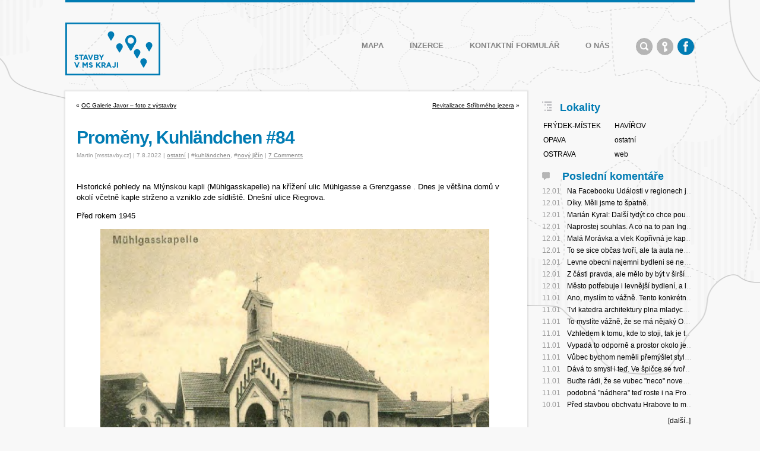

--- FILE ---
content_type: text/html; charset=UTF-8
request_url: https://www.msstavby.cz/promeny-kuhlandchen-83-07-08-2022/
body_size: 24521
content:
<!DOCTYPE html PUBLIC "-//W3C//DTD XHTML 1.0 Transitional//EN"
"https://www.w3.org/TR/xhtml1/DTD/xhtml1-transitional.dtd">
<html lang="cs" xmlns="https://www.w3.org/1999/xhtml">
<head profile="https://gmpg.org/xfn/11">
  <meta http-equiv="Content-Type" content="text/html; charset=UTF-8" />
	<meta property="article:publisher" content="https://www.facebook.com/msstavby" />
	<meta property="article:author" content="https://www.facebook.com/mlcakm" />
  <meta name="viewport" content="width=device-width initial-scale=1" />
    
  <title>Proměny, Kuhländchen #84 - Nový jičín</title>
<meta name='robots' content='max-image-preview:large' />
<link rel='dns-prefetch' href='//www.googletagmanager.com' />
<link rel="alternate" type="application/rss+xml" title="Stavby v Moravskoslezském kraji &raquo; RSS komentářů pro Proměny, Kuhländchen #84" href="https://www.msstavby.cz/promeny-kuhlandchen-83-07-08-2022/feed/" />
<link rel="alternate" title="oEmbed (JSON)" type="application/json+oembed" href="https://www.msstavby.cz/wp-json/oembed/1.0/embed?url=https%3A%2F%2Fwww.msstavby.cz%2Fpromeny-kuhlandchen-83-07-08-2022%2F" />
<link rel="alternate" title="oEmbed (XML)" type="text/xml+oembed" href="https://www.msstavby.cz/wp-json/oembed/1.0/embed?url=https%3A%2F%2Fwww.msstavby.cz%2Fpromeny-kuhlandchen-83-07-08-2022%2F&#038;format=xml" />
<style id='wp-img-auto-sizes-contain-inline-css' type='text/css'>
img:is([sizes=auto i],[sizes^="auto," i]){contain-intrinsic-size:3000px 1500px}
/*# sourceURL=wp-img-auto-sizes-contain-inline-css */
</style>
<style id='wp-block-library-inline-css' type='text/css'>
:root{--wp-block-synced-color:#7a00df;--wp-block-synced-color--rgb:122,0,223;--wp-bound-block-color:var(--wp-block-synced-color);--wp-editor-canvas-background:#ddd;--wp-admin-theme-color:#007cba;--wp-admin-theme-color--rgb:0,124,186;--wp-admin-theme-color-darker-10:#006ba1;--wp-admin-theme-color-darker-10--rgb:0,107,160.5;--wp-admin-theme-color-darker-20:#005a87;--wp-admin-theme-color-darker-20--rgb:0,90,135;--wp-admin-border-width-focus:2px}@media (min-resolution:192dpi){:root{--wp-admin-border-width-focus:1.5px}}.wp-element-button{cursor:pointer}:root .has-very-light-gray-background-color{background-color:#eee}:root .has-very-dark-gray-background-color{background-color:#313131}:root .has-very-light-gray-color{color:#eee}:root .has-very-dark-gray-color{color:#313131}:root .has-vivid-green-cyan-to-vivid-cyan-blue-gradient-background{background:linear-gradient(135deg,#00d084,#0693e3)}:root .has-purple-crush-gradient-background{background:linear-gradient(135deg,#34e2e4,#4721fb 50%,#ab1dfe)}:root .has-hazy-dawn-gradient-background{background:linear-gradient(135deg,#faaca8,#dad0ec)}:root .has-subdued-olive-gradient-background{background:linear-gradient(135deg,#fafae1,#67a671)}:root .has-atomic-cream-gradient-background{background:linear-gradient(135deg,#fdd79a,#004a59)}:root .has-nightshade-gradient-background{background:linear-gradient(135deg,#330968,#31cdcf)}:root .has-midnight-gradient-background{background:linear-gradient(135deg,#020381,#2874fc)}:root{--wp--preset--font-size--normal:16px;--wp--preset--font-size--huge:42px}.has-regular-font-size{font-size:1em}.has-larger-font-size{font-size:2.625em}.has-normal-font-size{font-size:var(--wp--preset--font-size--normal)}.has-huge-font-size{font-size:var(--wp--preset--font-size--huge)}.has-text-align-center{text-align:center}.has-text-align-left{text-align:left}.has-text-align-right{text-align:right}.has-fit-text{white-space:nowrap!important}#end-resizable-editor-section{display:none}.aligncenter{clear:both}.items-justified-left{justify-content:flex-start}.items-justified-center{justify-content:center}.items-justified-right{justify-content:flex-end}.items-justified-space-between{justify-content:space-between}.screen-reader-text{border:0;clip-path:inset(50%);height:1px;margin:-1px;overflow:hidden;padding:0;position:absolute;width:1px;word-wrap:normal!important}.screen-reader-text:focus{background-color:#ddd;clip-path:none;color:#444;display:block;font-size:1em;height:auto;left:5px;line-height:normal;padding:15px 23px 14px;text-decoration:none;top:5px;width:auto;z-index:100000}html :where(.has-border-color){border-style:solid}html :where([style*=border-top-color]){border-top-style:solid}html :where([style*=border-right-color]){border-right-style:solid}html :where([style*=border-bottom-color]){border-bottom-style:solid}html :where([style*=border-left-color]){border-left-style:solid}html :where([style*=border-width]){border-style:solid}html :where([style*=border-top-width]){border-top-style:solid}html :where([style*=border-right-width]){border-right-style:solid}html :where([style*=border-bottom-width]){border-bottom-style:solid}html :where([style*=border-left-width]){border-left-style:solid}html :where(img[class*=wp-image-]){height:auto;max-width:100%}:where(figure){margin:0 0 1em}html :where(.is-position-sticky){--wp-admin--admin-bar--position-offset:var(--wp-admin--admin-bar--height,0px)}@media screen and (max-width:600px){html :where(.is-position-sticky){--wp-admin--admin-bar--position-offset:0px}}

/*# sourceURL=wp-block-library-inline-css */
</style><style id='wp-block-gallery-inline-css' type='text/css'>
.blocks-gallery-grid:not(.has-nested-images),.wp-block-gallery:not(.has-nested-images){display:flex;flex-wrap:wrap;list-style-type:none;margin:0;padding:0}.blocks-gallery-grid:not(.has-nested-images) .blocks-gallery-image,.blocks-gallery-grid:not(.has-nested-images) .blocks-gallery-item,.wp-block-gallery:not(.has-nested-images) .blocks-gallery-image,.wp-block-gallery:not(.has-nested-images) .blocks-gallery-item{display:flex;flex-direction:column;flex-grow:1;justify-content:center;margin:0 1em 1em 0;position:relative;width:calc(50% - 1em)}.blocks-gallery-grid:not(.has-nested-images) .blocks-gallery-image:nth-of-type(2n),.blocks-gallery-grid:not(.has-nested-images) .blocks-gallery-item:nth-of-type(2n),.wp-block-gallery:not(.has-nested-images) .blocks-gallery-image:nth-of-type(2n),.wp-block-gallery:not(.has-nested-images) .blocks-gallery-item:nth-of-type(2n){margin-right:0}.blocks-gallery-grid:not(.has-nested-images) .blocks-gallery-image figure,.blocks-gallery-grid:not(.has-nested-images) .blocks-gallery-item figure,.wp-block-gallery:not(.has-nested-images) .blocks-gallery-image figure,.wp-block-gallery:not(.has-nested-images) .blocks-gallery-item figure{align-items:flex-end;display:flex;height:100%;justify-content:flex-start;margin:0}.blocks-gallery-grid:not(.has-nested-images) .blocks-gallery-image img,.blocks-gallery-grid:not(.has-nested-images) .blocks-gallery-item img,.wp-block-gallery:not(.has-nested-images) .blocks-gallery-image img,.wp-block-gallery:not(.has-nested-images) .blocks-gallery-item img{display:block;height:auto;max-width:100%;width:auto}.blocks-gallery-grid:not(.has-nested-images) .blocks-gallery-image figcaption,.blocks-gallery-grid:not(.has-nested-images) .blocks-gallery-item figcaption,.wp-block-gallery:not(.has-nested-images) .blocks-gallery-image figcaption,.wp-block-gallery:not(.has-nested-images) .blocks-gallery-item figcaption{background:linear-gradient(0deg,#000000b3,#0000004d 70%,#0000);bottom:0;box-sizing:border-box;color:#fff;font-size:.8em;margin:0;max-height:100%;overflow:auto;padding:3em .77em .7em;position:absolute;text-align:center;width:100%;z-index:2}.blocks-gallery-grid:not(.has-nested-images) .blocks-gallery-image figcaption img,.blocks-gallery-grid:not(.has-nested-images) .blocks-gallery-item figcaption img,.wp-block-gallery:not(.has-nested-images) .blocks-gallery-image figcaption img,.wp-block-gallery:not(.has-nested-images) .blocks-gallery-item figcaption img{display:inline}.blocks-gallery-grid:not(.has-nested-images) figcaption,.wp-block-gallery:not(.has-nested-images) figcaption{flex-grow:1}.blocks-gallery-grid:not(.has-nested-images).is-cropped .blocks-gallery-image a,.blocks-gallery-grid:not(.has-nested-images).is-cropped .blocks-gallery-image img,.blocks-gallery-grid:not(.has-nested-images).is-cropped .blocks-gallery-item a,.blocks-gallery-grid:not(.has-nested-images).is-cropped .blocks-gallery-item img,.wp-block-gallery:not(.has-nested-images).is-cropped .blocks-gallery-image a,.wp-block-gallery:not(.has-nested-images).is-cropped .blocks-gallery-image img,.wp-block-gallery:not(.has-nested-images).is-cropped .blocks-gallery-item a,.wp-block-gallery:not(.has-nested-images).is-cropped .blocks-gallery-item img{flex:1;height:100%;object-fit:cover;width:100%}.blocks-gallery-grid:not(.has-nested-images).columns-1 .blocks-gallery-image,.blocks-gallery-grid:not(.has-nested-images).columns-1 .blocks-gallery-item,.wp-block-gallery:not(.has-nested-images).columns-1 .blocks-gallery-image,.wp-block-gallery:not(.has-nested-images).columns-1 .blocks-gallery-item{margin-right:0;width:100%}@media (min-width:600px){.blocks-gallery-grid:not(.has-nested-images).columns-3 .blocks-gallery-image,.blocks-gallery-grid:not(.has-nested-images).columns-3 .blocks-gallery-item,.wp-block-gallery:not(.has-nested-images).columns-3 .blocks-gallery-image,.wp-block-gallery:not(.has-nested-images).columns-3 .blocks-gallery-item{margin-right:1em;width:calc(33.33333% - .66667em)}.blocks-gallery-grid:not(.has-nested-images).columns-4 .blocks-gallery-image,.blocks-gallery-grid:not(.has-nested-images).columns-4 .blocks-gallery-item,.wp-block-gallery:not(.has-nested-images).columns-4 .blocks-gallery-image,.wp-block-gallery:not(.has-nested-images).columns-4 .blocks-gallery-item{margin-right:1em;width:calc(25% - .75em)}.blocks-gallery-grid:not(.has-nested-images).columns-5 .blocks-gallery-image,.blocks-gallery-grid:not(.has-nested-images).columns-5 .blocks-gallery-item,.wp-block-gallery:not(.has-nested-images).columns-5 .blocks-gallery-image,.wp-block-gallery:not(.has-nested-images).columns-5 .blocks-gallery-item{margin-right:1em;width:calc(20% - .8em)}.blocks-gallery-grid:not(.has-nested-images).columns-6 .blocks-gallery-image,.blocks-gallery-grid:not(.has-nested-images).columns-6 .blocks-gallery-item,.wp-block-gallery:not(.has-nested-images).columns-6 .blocks-gallery-image,.wp-block-gallery:not(.has-nested-images).columns-6 .blocks-gallery-item{margin-right:1em;width:calc(16.66667% - .83333em)}.blocks-gallery-grid:not(.has-nested-images).columns-7 .blocks-gallery-image,.blocks-gallery-grid:not(.has-nested-images).columns-7 .blocks-gallery-item,.wp-block-gallery:not(.has-nested-images).columns-7 .blocks-gallery-image,.wp-block-gallery:not(.has-nested-images).columns-7 .blocks-gallery-item{margin-right:1em;width:calc(14.28571% - .85714em)}.blocks-gallery-grid:not(.has-nested-images).columns-8 .blocks-gallery-image,.blocks-gallery-grid:not(.has-nested-images).columns-8 .blocks-gallery-item,.wp-block-gallery:not(.has-nested-images).columns-8 .blocks-gallery-image,.wp-block-gallery:not(.has-nested-images).columns-8 .blocks-gallery-item{margin-right:1em;width:calc(12.5% - .875em)}.blocks-gallery-grid:not(.has-nested-images).columns-1 .blocks-gallery-image:nth-of-type(1n),.blocks-gallery-grid:not(.has-nested-images).columns-1 .blocks-gallery-item:nth-of-type(1n),.blocks-gallery-grid:not(.has-nested-images).columns-2 .blocks-gallery-image:nth-of-type(2n),.blocks-gallery-grid:not(.has-nested-images).columns-2 .blocks-gallery-item:nth-of-type(2n),.blocks-gallery-grid:not(.has-nested-images).columns-3 .blocks-gallery-image:nth-of-type(3n),.blocks-gallery-grid:not(.has-nested-images).columns-3 .blocks-gallery-item:nth-of-type(3n),.blocks-gallery-grid:not(.has-nested-images).columns-4 .blocks-gallery-image:nth-of-type(4n),.blocks-gallery-grid:not(.has-nested-images).columns-4 .blocks-gallery-item:nth-of-type(4n),.blocks-gallery-grid:not(.has-nested-images).columns-5 .blocks-gallery-image:nth-of-type(5n),.blocks-gallery-grid:not(.has-nested-images).columns-5 .blocks-gallery-item:nth-of-type(5n),.blocks-gallery-grid:not(.has-nested-images).columns-6 .blocks-gallery-image:nth-of-type(6n),.blocks-gallery-grid:not(.has-nested-images).columns-6 .blocks-gallery-item:nth-of-type(6n),.blocks-gallery-grid:not(.has-nested-images).columns-7 .blocks-gallery-image:nth-of-type(7n),.blocks-gallery-grid:not(.has-nested-images).columns-7 .blocks-gallery-item:nth-of-type(7n),.blocks-gallery-grid:not(.has-nested-images).columns-8 .blocks-gallery-image:nth-of-type(8n),.blocks-gallery-grid:not(.has-nested-images).columns-8 .blocks-gallery-item:nth-of-type(8n),.wp-block-gallery:not(.has-nested-images).columns-1 .blocks-gallery-image:nth-of-type(1n),.wp-block-gallery:not(.has-nested-images).columns-1 .blocks-gallery-item:nth-of-type(1n),.wp-block-gallery:not(.has-nested-images).columns-2 .blocks-gallery-image:nth-of-type(2n),.wp-block-gallery:not(.has-nested-images).columns-2 .blocks-gallery-item:nth-of-type(2n),.wp-block-gallery:not(.has-nested-images).columns-3 .blocks-gallery-image:nth-of-type(3n),.wp-block-gallery:not(.has-nested-images).columns-3 .blocks-gallery-item:nth-of-type(3n),.wp-block-gallery:not(.has-nested-images).columns-4 .blocks-gallery-image:nth-of-type(4n),.wp-block-gallery:not(.has-nested-images).columns-4 .blocks-gallery-item:nth-of-type(4n),.wp-block-gallery:not(.has-nested-images).columns-5 .blocks-gallery-image:nth-of-type(5n),.wp-block-gallery:not(.has-nested-images).columns-5 .blocks-gallery-item:nth-of-type(5n),.wp-block-gallery:not(.has-nested-images).columns-6 .blocks-gallery-image:nth-of-type(6n),.wp-block-gallery:not(.has-nested-images).columns-6 .blocks-gallery-item:nth-of-type(6n),.wp-block-gallery:not(.has-nested-images).columns-7 .blocks-gallery-image:nth-of-type(7n),.wp-block-gallery:not(.has-nested-images).columns-7 .blocks-gallery-item:nth-of-type(7n),.wp-block-gallery:not(.has-nested-images).columns-8 .blocks-gallery-image:nth-of-type(8n),.wp-block-gallery:not(.has-nested-images).columns-8 .blocks-gallery-item:nth-of-type(8n){margin-right:0}}.blocks-gallery-grid:not(.has-nested-images) .blocks-gallery-image:last-child,.blocks-gallery-grid:not(.has-nested-images) .blocks-gallery-item:last-child,.wp-block-gallery:not(.has-nested-images) .blocks-gallery-image:last-child,.wp-block-gallery:not(.has-nested-images) .blocks-gallery-item:last-child{margin-right:0}.blocks-gallery-grid:not(.has-nested-images).alignleft,.blocks-gallery-grid:not(.has-nested-images).alignright,.wp-block-gallery:not(.has-nested-images).alignleft,.wp-block-gallery:not(.has-nested-images).alignright{max-width:420px;width:100%}.blocks-gallery-grid:not(.has-nested-images).aligncenter .blocks-gallery-item figure,.wp-block-gallery:not(.has-nested-images).aligncenter .blocks-gallery-item figure{justify-content:center}.wp-block-gallery:not(.is-cropped) .blocks-gallery-item{align-self:flex-start}figure.wp-block-gallery.has-nested-images{align-items:normal}.wp-block-gallery.has-nested-images figure.wp-block-image:not(#individual-image){margin:0;width:calc(50% - var(--wp--style--unstable-gallery-gap, 16px)/2)}.wp-block-gallery.has-nested-images figure.wp-block-image{box-sizing:border-box;display:flex;flex-direction:column;flex-grow:1;justify-content:center;max-width:100%;position:relative}.wp-block-gallery.has-nested-images figure.wp-block-image>a,.wp-block-gallery.has-nested-images figure.wp-block-image>div{flex-direction:column;flex-grow:1;margin:0}.wp-block-gallery.has-nested-images figure.wp-block-image img{display:block;height:auto;max-width:100%!important;width:auto}.wp-block-gallery.has-nested-images figure.wp-block-image figcaption,.wp-block-gallery.has-nested-images figure.wp-block-image:has(figcaption):before{bottom:0;left:0;max-height:100%;position:absolute;right:0}.wp-block-gallery.has-nested-images figure.wp-block-image:has(figcaption):before{backdrop-filter:blur(3px);content:"";height:100%;-webkit-mask-image:linear-gradient(0deg,#000 20%,#0000);mask-image:linear-gradient(0deg,#000 20%,#0000);max-height:40%;pointer-events:none}.wp-block-gallery.has-nested-images figure.wp-block-image figcaption{box-sizing:border-box;color:#fff;font-size:13px;margin:0;overflow:auto;padding:1em;text-align:center;text-shadow:0 0 1.5px #000}.wp-block-gallery.has-nested-images figure.wp-block-image figcaption::-webkit-scrollbar{height:12px;width:12px}.wp-block-gallery.has-nested-images figure.wp-block-image figcaption::-webkit-scrollbar-track{background-color:initial}.wp-block-gallery.has-nested-images figure.wp-block-image figcaption::-webkit-scrollbar-thumb{background-clip:padding-box;background-color:initial;border:3px solid #0000;border-radius:8px}.wp-block-gallery.has-nested-images figure.wp-block-image figcaption:focus-within::-webkit-scrollbar-thumb,.wp-block-gallery.has-nested-images figure.wp-block-image figcaption:focus::-webkit-scrollbar-thumb,.wp-block-gallery.has-nested-images figure.wp-block-image figcaption:hover::-webkit-scrollbar-thumb{background-color:#fffc}.wp-block-gallery.has-nested-images figure.wp-block-image figcaption{scrollbar-color:#0000 #0000;scrollbar-gutter:stable both-edges;scrollbar-width:thin}.wp-block-gallery.has-nested-images figure.wp-block-image figcaption:focus,.wp-block-gallery.has-nested-images figure.wp-block-image figcaption:focus-within,.wp-block-gallery.has-nested-images figure.wp-block-image figcaption:hover{scrollbar-color:#fffc #0000}.wp-block-gallery.has-nested-images figure.wp-block-image figcaption{will-change:transform}@media (hover:none){.wp-block-gallery.has-nested-images figure.wp-block-image figcaption{scrollbar-color:#fffc #0000}}.wp-block-gallery.has-nested-images figure.wp-block-image figcaption{background:linear-gradient(0deg,#0006,#0000)}.wp-block-gallery.has-nested-images figure.wp-block-image figcaption img{display:inline}.wp-block-gallery.has-nested-images figure.wp-block-image figcaption a{color:inherit}.wp-block-gallery.has-nested-images figure.wp-block-image.has-custom-border img{box-sizing:border-box}.wp-block-gallery.has-nested-images figure.wp-block-image.has-custom-border>a,.wp-block-gallery.has-nested-images figure.wp-block-image.has-custom-border>div,.wp-block-gallery.has-nested-images figure.wp-block-image.is-style-rounded>a,.wp-block-gallery.has-nested-images figure.wp-block-image.is-style-rounded>div{flex:1 1 auto}.wp-block-gallery.has-nested-images figure.wp-block-image.has-custom-border figcaption,.wp-block-gallery.has-nested-images figure.wp-block-image.is-style-rounded figcaption{background:none;color:inherit;flex:initial;margin:0;padding:10px 10px 9px;position:relative;text-shadow:none}.wp-block-gallery.has-nested-images figure.wp-block-image.has-custom-border:before,.wp-block-gallery.has-nested-images figure.wp-block-image.is-style-rounded:before{content:none}.wp-block-gallery.has-nested-images figcaption{flex-basis:100%;flex-grow:1;text-align:center}.wp-block-gallery.has-nested-images:not(.is-cropped) figure.wp-block-image:not(#individual-image){margin-bottom:auto;margin-top:0}.wp-block-gallery.has-nested-images.is-cropped figure.wp-block-image:not(#individual-image){align-self:inherit}.wp-block-gallery.has-nested-images.is-cropped figure.wp-block-image:not(#individual-image)>a,.wp-block-gallery.has-nested-images.is-cropped figure.wp-block-image:not(#individual-image)>div:not(.components-drop-zone){display:flex}.wp-block-gallery.has-nested-images.is-cropped figure.wp-block-image:not(#individual-image) a,.wp-block-gallery.has-nested-images.is-cropped figure.wp-block-image:not(#individual-image) img{flex:1 0 0%;height:100%;object-fit:cover;width:100%}.wp-block-gallery.has-nested-images.columns-1 figure.wp-block-image:not(#individual-image){width:100%}@media (min-width:600px){.wp-block-gallery.has-nested-images.columns-3 figure.wp-block-image:not(#individual-image){width:calc(33.33333% - var(--wp--style--unstable-gallery-gap, 16px)*.66667)}.wp-block-gallery.has-nested-images.columns-4 figure.wp-block-image:not(#individual-image){width:calc(25% - var(--wp--style--unstable-gallery-gap, 16px)*.75)}.wp-block-gallery.has-nested-images.columns-5 figure.wp-block-image:not(#individual-image){width:calc(20% - var(--wp--style--unstable-gallery-gap, 16px)*.8)}.wp-block-gallery.has-nested-images.columns-6 figure.wp-block-image:not(#individual-image){width:calc(16.66667% - var(--wp--style--unstable-gallery-gap, 16px)*.83333)}.wp-block-gallery.has-nested-images.columns-7 figure.wp-block-image:not(#individual-image){width:calc(14.28571% - var(--wp--style--unstable-gallery-gap, 16px)*.85714)}.wp-block-gallery.has-nested-images.columns-8 figure.wp-block-image:not(#individual-image){width:calc(12.5% - var(--wp--style--unstable-gallery-gap, 16px)*.875)}.wp-block-gallery.has-nested-images.columns-default figure.wp-block-image:not(#individual-image){width:calc(33.33% - var(--wp--style--unstable-gallery-gap, 16px)*.66667)}.wp-block-gallery.has-nested-images.columns-default figure.wp-block-image:not(#individual-image):first-child:nth-last-child(2),.wp-block-gallery.has-nested-images.columns-default figure.wp-block-image:not(#individual-image):first-child:nth-last-child(2)~figure.wp-block-image:not(#individual-image){width:calc(50% - var(--wp--style--unstable-gallery-gap, 16px)*.5)}.wp-block-gallery.has-nested-images.columns-default figure.wp-block-image:not(#individual-image):first-child:last-child{width:100%}}.wp-block-gallery.has-nested-images.alignleft,.wp-block-gallery.has-nested-images.alignright{max-width:420px;width:100%}.wp-block-gallery.has-nested-images.aligncenter{justify-content:center}
/*# sourceURL=https://www.msstavby.cz/wp-includes/blocks/gallery/style.min.css */
</style>
<style id='wp-block-image-inline-css' type='text/css'>
.wp-block-image>a,.wp-block-image>figure>a{display:inline-block}.wp-block-image img{box-sizing:border-box;height:auto;max-width:100%;vertical-align:bottom}@media not (prefers-reduced-motion){.wp-block-image img.hide{visibility:hidden}.wp-block-image img.show{animation:show-content-image .4s}}.wp-block-image[style*=border-radius] img,.wp-block-image[style*=border-radius]>a{border-radius:inherit}.wp-block-image.has-custom-border img{box-sizing:border-box}.wp-block-image.aligncenter{text-align:center}.wp-block-image.alignfull>a,.wp-block-image.alignwide>a{width:100%}.wp-block-image.alignfull img,.wp-block-image.alignwide img{height:auto;width:100%}.wp-block-image .aligncenter,.wp-block-image .alignleft,.wp-block-image .alignright,.wp-block-image.aligncenter,.wp-block-image.alignleft,.wp-block-image.alignright{display:table}.wp-block-image .aligncenter>figcaption,.wp-block-image .alignleft>figcaption,.wp-block-image .alignright>figcaption,.wp-block-image.aligncenter>figcaption,.wp-block-image.alignleft>figcaption,.wp-block-image.alignright>figcaption{caption-side:bottom;display:table-caption}.wp-block-image .alignleft{float:left;margin:.5em 1em .5em 0}.wp-block-image .alignright{float:right;margin:.5em 0 .5em 1em}.wp-block-image .aligncenter{margin-left:auto;margin-right:auto}.wp-block-image :where(figcaption){margin-bottom:1em;margin-top:.5em}.wp-block-image.is-style-circle-mask img{border-radius:9999px}@supports ((-webkit-mask-image:none) or (mask-image:none)) or (-webkit-mask-image:none){.wp-block-image.is-style-circle-mask img{border-radius:0;-webkit-mask-image:url('data:image/svg+xml;utf8,<svg viewBox="0 0 100 100" xmlns="http://www.w3.org/2000/svg"><circle cx="50" cy="50" r="50"/></svg>');mask-image:url('data:image/svg+xml;utf8,<svg viewBox="0 0 100 100" xmlns="http://www.w3.org/2000/svg"><circle cx="50" cy="50" r="50"/></svg>');mask-mode:alpha;-webkit-mask-position:center;mask-position:center;-webkit-mask-repeat:no-repeat;mask-repeat:no-repeat;-webkit-mask-size:contain;mask-size:contain}}:root :where(.wp-block-image.is-style-rounded img,.wp-block-image .is-style-rounded img){border-radius:9999px}.wp-block-image figure{margin:0}.wp-lightbox-container{display:flex;flex-direction:column;position:relative}.wp-lightbox-container img{cursor:zoom-in}.wp-lightbox-container img:hover+button{opacity:1}.wp-lightbox-container button{align-items:center;backdrop-filter:blur(16px) saturate(180%);background-color:#5a5a5a40;border:none;border-radius:4px;cursor:zoom-in;display:flex;height:20px;justify-content:center;opacity:0;padding:0;position:absolute;right:16px;text-align:center;top:16px;width:20px;z-index:100}@media not (prefers-reduced-motion){.wp-lightbox-container button{transition:opacity .2s ease}}.wp-lightbox-container button:focus-visible{outline:3px auto #5a5a5a40;outline:3px auto -webkit-focus-ring-color;outline-offset:3px}.wp-lightbox-container button:hover{cursor:pointer;opacity:1}.wp-lightbox-container button:focus{opacity:1}.wp-lightbox-container button:focus,.wp-lightbox-container button:hover,.wp-lightbox-container button:not(:hover):not(:active):not(.has-background){background-color:#5a5a5a40;border:none}.wp-lightbox-overlay{box-sizing:border-box;cursor:zoom-out;height:100vh;left:0;overflow:hidden;position:fixed;top:0;visibility:hidden;width:100%;z-index:100000}.wp-lightbox-overlay .close-button{align-items:center;cursor:pointer;display:flex;justify-content:center;min-height:40px;min-width:40px;padding:0;position:absolute;right:calc(env(safe-area-inset-right) + 16px);top:calc(env(safe-area-inset-top) + 16px);z-index:5000000}.wp-lightbox-overlay .close-button:focus,.wp-lightbox-overlay .close-button:hover,.wp-lightbox-overlay .close-button:not(:hover):not(:active):not(.has-background){background:none;border:none}.wp-lightbox-overlay .lightbox-image-container{height:var(--wp--lightbox-container-height);left:50%;overflow:hidden;position:absolute;top:50%;transform:translate(-50%,-50%);transform-origin:top left;width:var(--wp--lightbox-container-width);z-index:9999999999}.wp-lightbox-overlay .wp-block-image{align-items:center;box-sizing:border-box;display:flex;height:100%;justify-content:center;margin:0;position:relative;transform-origin:0 0;width:100%;z-index:3000000}.wp-lightbox-overlay .wp-block-image img{height:var(--wp--lightbox-image-height);min-height:var(--wp--lightbox-image-height);min-width:var(--wp--lightbox-image-width);width:var(--wp--lightbox-image-width)}.wp-lightbox-overlay .wp-block-image figcaption{display:none}.wp-lightbox-overlay button{background:none;border:none}.wp-lightbox-overlay .scrim{background-color:#fff;height:100%;opacity:.9;position:absolute;width:100%;z-index:2000000}.wp-lightbox-overlay.active{visibility:visible}@media not (prefers-reduced-motion){.wp-lightbox-overlay.active{animation:turn-on-visibility .25s both}.wp-lightbox-overlay.active img{animation:turn-on-visibility .35s both}.wp-lightbox-overlay.show-closing-animation:not(.active){animation:turn-off-visibility .35s both}.wp-lightbox-overlay.show-closing-animation:not(.active) img{animation:turn-off-visibility .25s both}.wp-lightbox-overlay.zoom.active{animation:none;opacity:1;visibility:visible}.wp-lightbox-overlay.zoom.active .lightbox-image-container{animation:lightbox-zoom-in .4s}.wp-lightbox-overlay.zoom.active .lightbox-image-container img{animation:none}.wp-lightbox-overlay.zoom.active .scrim{animation:turn-on-visibility .4s forwards}.wp-lightbox-overlay.zoom.show-closing-animation:not(.active){animation:none}.wp-lightbox-overlay.zoom.show-closing-animation:not(.active) .lightbox-image-container{animation:lightbox-zoom-out .4s}.wp-lightbox-overlay.zoom.show-closing-animation:not(.active) .lightbox-image-container img{animation:none}.wp-lightbox-overlay.zoom.show-closing-animation:not(.active) .scrim{animation:turn-off-visibility .4s forwards}}@keyframes show-content-image{0%{visibility:hidden}99%{visibility:hidden}to{visibility:visible}}@keyframes turn-on-visibility{0%{opacity:0}to{opacity:1}}@keyframes turn-off-visibility{0%{opacity:1;visibility:visible}99%{opacity:0;visibility:visible}to{opacity:0;visibility:hidden}}@keyframes lightbox-zoom-in{0%{transform:translate(calc((-100vw + var(--wp--lightbox-scrollbar-width))/2 + var(--wp--lightbox-initial-left-position)),calc(-50vh + var(--wp--lightbox-initial-top-position))) scale(var(--wp--lightbox-scale))}to{transform:translate(-50%,-50%) scale(1)}}@keyframes lightbox-zoom-out{0%{transform:translate(-50%,-50%) scale(1);visibility:visible}99%{visibility:visible}to{transform:translate(calc((-100vw + var(--wp--lightbox-scrollbar-width))/2 + var(--wp--lightbox-initial-left-position)),calc(-50vh + var(--wp--lightbox-initial-top-position))) scale(var(--wp--lightbox-scale));visibility:hidden}}
/*# sourceURL=https://www.msstavby.cz/wp-includes/blocks/image/style.min.css */
</style>
<style id='wp-block-paragraph-inline-css' type='text/css'>
.is-small-text{font-size:.875em}.is-regular-text{font-size:1em}.is-large-text{font-size:2.25em}.is-larger-text{font-size:3em}.has-drop-cap:not(:focus):first-letter{float:left;font-size:8.4em;font-style:normal;font-weight:100;line-height:.68;margin:.05em .1em 0 0;text-transform:uppercase}body.rtl .has-drop-cap:not(:focus):first-letter{float:none;margin-left:.1em}p.has-drop-cap.has-background{overflow:hidden}:root :where(p.has-background){padding:1.25em 2.375em}:where(p.has-text-color:not(.has-link-color)) a{color:inherit}p.has-text-align-left[style*="writing-mode:vertical-lr"],p.has-text-align-right[style*="writing-mode:vertical-rl"]{rotate:180deg}
/*# sourceURL=https://www.msstavby.cz/wp-includes/blocks/paragraph/style.min.css */
</style>
<style id='global-styles-inline-css' type='text/css'>
:root{--wp--preset--aspect-ratio--square: 1;--wp--preset--aspect-ratio--4-3: 4/3;--wp--preset--aspect-ratio--3-4: 3/4;--wp--preset--aspect-ratio--3-2: 3/2;--wp--preset--aspect-ratio--2-3: 2/3;--wp--preset--aspect-ratio--16-9: 16/9;--wp--preset--aspect-ratio--9-16: 9/16;--wp--preset--color--black: #000000;--wp--preset--color--cyan-bluish-gray: #abb8c3;--wp--preset--color--white: #ffffff;--wp--preset--color--pale-pink: #f78da7;--wp--preset--color--vivid-red: #cf2e2e;--wp--preset--color--luminous-vivid-orange: #ff6900;--wp--preset--color--luminous-vivid-amber: #fcb900;--wp--preset--color--light-green-cyan: #7bdcb5;--wp--preset--color--vivid-green-cyan: #00d084;--wp--preset--color--pale-cyan-blue: #8ed1fc;--wp--preset--color--vivid-cyan-blue: #0693e3;--wp--preset--color--vivid-purple: #9b51e0;--wp--preset--gradient--vivid-cyan-blue-to-vivid-purple: linear-gradient(135deg,rgb(6,147,227) 0%,rgb(155,81,224) 100%);--wp--preset--gradient--light-green-cyan-to-vivid-green-cyan: linear-gradient(135deg,rgb(122,220,180) 0%,rgb(0,208,130) 100%);--wp--preset--gradient--luminous-vivid-amber-to-luminous-vivid-orange: linear-gradient(135deg,rgb(252,185,0) 0%,rgb(255,105,0) 100%);--wp--preset--gradient--luminous-vivid-orange-to-vivid-red: linear-gradient(135deg,rgb(255,105,0) 0%,rgb(207,46,46) 100%);--wp--preset--gradient--very-light-gray-to-cyan-bluish-gray: linear-gradient(135deg,rgb(238,238,238) 0%,rgb(169,184,195) 100%);--wp--preset--gradient--cool-to-warm-spectrum: linear-gradient(135deg,rgb(74,234,220) 0%,rgb(151,120,209) 20%,rgb(207,42,186) 40%,rgb(238,44,130) 60%,rgb(251,105,98) 80%,rgb(254,248,76) 100%);--wp--preset--gradient--blush-light-purple: linear-gradient(135deg,rgb(255,206,236) 0%,rgb(152,150,240) 100%);--wp--preset--gradient--blush-bordeaux: linear-gradient(135deg,rgb(254,205,165) 0%,rgb(254,45,45) 50%,rgb(107,0,62) 100%);--wp--preset--gradient--luminous-dusk: linear-gradient(135deg,rgb(255,203,112) 0%,rgb(199,81,192) 50%,rgb(65,88,208) 100%);--wp--preset--gradient--pale-ocean: linear-gradient(135deg,rgb(255,245,203) 0%,rgb(182,227,212) 50%,rgb(51,167,181) 100%);--wp--preset--gradient--electric-grass: linear-gradient(135deg,rgb(202,248,128) 0%,rgb(113,206,126) 100%);--wp--preset--gradient--midnight: linear-gradient(135deg,rgb(2,3,129) 0%,rgb(40,116,252) 100%);--wp--preset--font-size--small: 13px;--wp--preset--font-size--medium: 20px;--wp--preset--font-size--large: 36px;--wp--preset--font-size--x-large: 42px;--wp--preset--spacing--20: 0.44rem;--wp--preset--spacing--30: 0.67rem;--wp--preset--spacing--40: 1rem;--wp--preset--spacing--50: 1.5rem;--wp--preset--spacing--60: 2.25rem;--wp--preset--spacing--70: 3.38rem;--wp--preset--spacing--80: 5.06rem;--wp--preset--shadow--natural: 6px 6px 9px rgba(0, 0, 0, 0.2);--wp--preset--shadow--deep: 12px 12px 50px rgba(0, 0, 0, 0.4);--wp--preset--shadow--sharp: 6px 6px 0px rgba(0, 0, 0, 0.2);--wp--preset--shadow--outlined: 6px 6px 0px -3px rgb(255, 255, 255), 6px 6px rgb(0, 0, 0);--wp--preset--shadow--crisp: 6px 6px 0px rgb(0, 0, 0);}:where(.is-layout-flex){gap: 0.5em;}:where(.is-layout-grid){gap: 0.5em;}body .is-layout-flex{display: flex;}.is-layout-flex{flex-wrap: wrap;align-items: center;}.is-layout-flex > :is(*, div){margin: 0;}body .is-layout-grid{display: grid;}.is-layout-grid > :is(*, div){margin: 0;}:where(.wp-block-columns.is-layout-flex){gap: 2em;}:where(.wp-block-columns.is-layout-grid){gap: 2em;}:where(.wp-block-post-template.is-layout-flex){gap: 1.25em;}:where(.wp-block-post-template.is-layout-grid){gap: 1.25em;}.has-black-color{color: var(--wp--preset--color--black) !important;}.has-cyan-bluish-gray-color{color: var(--wp--preset--color--cyan-bluish-gray) !important;}.has-white-color{color: var(--wp--preset--color--white) !important;}.has-pale-pink-color{color: var(--wp--preset--color--pale-pink) !important;}.has-vivid-red-color{color: var(--wp--preset--color--vivid-red) !important;}.has-luminous-vivid-orange-color{color: var(--wp--preset--color--luminous-vivid-orange) !important;}.has-luminous-vivid-amber-color{color: var(--wp--preset--color--luminous-vivid-amber) !important;}.has-light-green-cyan-color{color: var(--wp--preset--color--light-green-cyan) !important;}.has-vivid-green-cyan-color{color: var(--wp--preset--color--vivid-green-cyan) !important;}.has-pale-cyan-blue-color{color: var(--wp--preset--color--pale-cyan-blue) !important;}.has-vivid-cyan-blue-color{color: var(--wp--preset--color--vivid-cyan-blue) !important;}.has-vivid-purple-color{color: var(--wp--preset--color--vivid-purple) !important;}.has-black-background-color{background-color: var(--wp--preset--color--black) !important;}.has-cyan-bluish-gray-background-color{background-color: var(--wp--preset--color--cyan-bluish-gray) !important;}.has-white-background-color{background-color: var(--wp--preset--color--white) !important;}.has-pale-pink-background-color{background-color: var(--wp--preset--color--pale-pink) !important;}.has-vivid-red-background-color{background-color: var(--wp--preset--color--vivid-red) !important;}.has-luminous-vivid-orange-background-color{background-color: var(--wp--preset--color--luminous-vivid-orange) !important;}.has-luminous-vivid-amber-background-color{background-color: var(--wp--preset--color--luminous-vivid-amber) !important;}.has-light-green-cyan-background-color{background-color: var(--wp--preset--color--light-green-cyan) !important;}.has-vivid-green-cyan-background-color{background-color: var(--wp--preset--color--vivid-green-cyan) !important;}.has-pale-cyan-blue-background-color{background-color: var(--wp--preset--color--pale-cyan-blue) !important;}.has-vivid-cyan-blue-background-color{background-color: var(--wp--preset--color--vivid-cyan-blue) !important;}.has-vivid-purple-background-color{background-color: var(--wp--preset--color--vivid-purple) !important;}.has-black-border-color{border-color: var(--wp--preset--color--black) !important;}.has-cyan-bluish-gray-border-color{border-color: var(--wp--preset--color--cyan-bluish-gray) !important;}.has-white-border-color{border-color: var(--wp--preset--color--white) !important;}.has-pale-pink-border-color{border-color: var(--wp--preset--color--pale-pink) !important;}.has-vivid-red-border-color{border-color: var(--wp--preset--color--vivid-red) !important;}.has-luminous-vivid-orange-border-color{border-color: var(--wp--preset--color--luminous-vivid-orange) !important;}.has-luminous-vivid-amber-border-color{border-color: var(--wp--preset--color--luminous-vivid-amber) !important;}.has-light-green-cyan-border-color{border-color: var(--wp--preset--color--light-green-cyan) !important;}.has-vivid-green-cyan-border-color{border-color: var(--wp--preset--color--vivid-green-cyan) !important;}.has-pale-cyan-blue-border-color{border-color: var(--wp--preset--color--pale-cyan-blue) !important;}.has-vivid-cyan-blue-border-color{border-color: var(--wp--preset--color--vivid-cyan-blue) !important;}.has-vivid-purple-border-color{border-color: var(--wp--preset--color--vivid-purple) !important;}.has-vivid-cyan-blue-to-vivid-purple-gradient-background{background: var(--wp--preset--gradient--vivid-cyan-blue-to-vivid-purple) !important;}.has-light-green-cyan-to-vivid-green-cyan-gradient-background{background: var(--wp--preset--gradient--light-green-cyan-to-vivid-green-cyan) !important;}.has-luminous-vivid-amber-to-luminous-vivid-orange-gradient-background{background: var(--wp--preset--gradient--luminous-vivid-amber-to-luminous-vivid-orange) !important;}.has-luminous-vivid-orange-to-vivid-red-gradient-background{background: var(--wp--preset--gradient--luminous-vivid-orange-to-vivid-red) !important;}.has-very-light-gray-to-cyan-bluish-gray-gradient-background{background: var(--wp--preset--gradient--very-light-gray-to-cyan-bluish-gray) !important;}.has-cool-to-warm-spectrum-gradient-background{background: var(--wp--preset--gradient--cool-to-warm-spectrum) !important;}.has-blush-light-purple-gradient-background{background: var(--wp--preset--gradient--blush-light-purple) !important;}.has-blush-bordeaux-gradient-background{background: var(--wp--preset--gradient--blush-bordeaux) !important;}.has-luminous-dusk-gradient-background{background: var(--wp--preset--gradient--luminous-dusk) !important;}.has-pale-ocean-gradient-background{background: var(--wp--preset--gradient--pale-ocean) !important;}.has-electric-grass-gradient-background{background: var(--wp--preset--gradient--electric-grass) !important;}.has-midnight-gradient-background{background: var(--wp--preset--gradient--midnight) !important;}.has-small-font-size{font-size: var(--wp--preset--font-size--small) !important;}.has-medium-font-size{font-size: var(--wp--preset--font-size--medium) !important;}.has-large-font-size{font-size: var(--wp--preset--font-size--large) !important;}.has-x-large-font-size{font-size: var(--wp--preset--font-size--x-large) !important;}
/*# sourceURL=global-styles-inline-css */
</style>
<style id='core-block-supports-inline-css' type='text/css'>
.wp-block-gallery.wp-block-gallery-1{--wp--style--unstable-gallery-gap:var( --wp--style--gallery-gap-default, var( --gallery-block--gutter-size, var( --wp--style--block-gap, 0.5em ) ) );gap:var( --wp--style--gallery-gap-default, var( --gallery-block--gutter-size, var( --wp--style--block-gap, 0.5em ) ) );}.wp-block-gallery.wp-block-gallery-2{--wp--style--unstable-gallery-gap:var( --wp--style--gallery-gap-default, var( --gallery-block--gutter-size, var( --wp--style--block-gap, 0.5em ) ) );gap:var( --wp--style--gallery-gap-default, var( --gallery-block--gutter-size, var( --wp--style--block-gap, 0.5em ) ) );}.wp-block-gallery.wp-block-gallery-3{--wp--style--unstable-gallery-gap:var( --wp--style--gallery-gap-default, var( --gallery-block--gutter-size, var( --wp--style--block-gap, 0.5em ) ) );gap:var( --wp--style--gallery-gap-default, var( --gallery-block--gutter-size, var( --wp--style--block-gap, 0.5em ) ) );}
/*# sourceURL=core-block-supports-inline-css */
</style>

<style id='classic-theme-styles-inline-css' type='text/css'>
/*! This file is auto-generated */
.wp-block-button__link{color:#fff;background-color:#32373c;border-radius:9999px;box-shadow:none;text-decoration:none;padding:calc(.667em + 2px) calc(1.333em + 2px);font-size:1.125em}.wp-block-file__button{background:#32373c;color:#fff;text-decoration:none}
/*# sourceURL=/wp-includes/css/classic-themes.min.css */
</style>
<link rel='stylesheet' id='st-widget-css' href='https://www.msstavby.cz/wp-content/plugins/share-this/css/style.css' type='text/css' media='all' />
<link rel='stylesheet' id='cmplz-general-css' href='https://www.msstavby.cz/wp-content/plugins/complianz-gdpr-premium/assets/css/cookieblocker.min.css' type='text/css' media='all' />
<link rel='stylesheet' id='fancybox-css' href='https://www.msstavby.cz/wp-content/plugins/easy-fancybox/fancybox/1.5.4/jquery.fancybox.min.css' type='text/css' media='screen' />
<style id='fancybox-inline-css' type='text/css'>
#fancybox-content{border-color:#fff;}
/*# sourceURL=fancybox-inline-css */
</style>
<script type="text/javascript" src="https://www.msstavby.cz/wp-includes/js/jquery/jquery.min.js" id="jquery-core-js"></script>
<script type="text/javascript" src="https://www.msstavby.cz/wp-includes/js/jquery/jquery-migrate.min.js" id="jquery-migrate-js"></script>
<script type="text/javascript" src="https://www.msstavby.cz/wp-content/plugins/complianz-gdpr-premium/pro/tcf-stub/build/index.js" id="cmplz-tcf-stub-js"></script>
<script type="text/javascript" id="cmplz-tcf-js-extra">
/* <![CDATA[ */
var cmplz_tcf = {"cmp_url":"https://www.msstavby.cz/wp-content/uploads/complianz/","retention_string":"Retence ve dnech","undeclared_string":"Nedeklarov\u00e1no","isServiceSpecific":"1","excludedVendors":{"15":15,"66":66,"119":119,"139":139,"141":141,"174":174,"192":192,"262":262,"375":375,"377":377,"387":387,"427":427,"435":435,"512":512,"527":527,"569":569,"581":581,"587":587,"626":626,"644":644,"667":667,"713":713,"733":733,"736":736,"748":748,"776":776,"806":806,"822":822,"830":830,"836":836,"856":856,"879":879,"882":882,"888":888,"909":909,"970":970,"986":986,"1015":1015,"1018":1018,"1022":1022,"1039":1039,"1078":1078,"1079":1079,"1094":1094,"1149":1149,"1156":1156,"1167":1167,"1173":1173,"1199":1199,"1211":1211,"1216":1216,"1252":1252,"1263":1263,"1298":1298,"1305":1305,"1342":1342,"1343":1343,"1355":1355,"1365":1365,"1366":1366,"1368":1368,"1371":1371,"1373":1373,"1391":1391,"1405":1405,"1418":1418,"1423":1423,"1425":1425,"1440":1440,"1442":1442,"1482":1482,"1492":1492,"1496":1496,"1503":1503,"1508":1508,"1509":1509,"1510":1510,"1519":1519},"purposes":[1,2,3,4,5,6,7,8,9,10,11],"specialPurposes":[1,2,3],"features":[1,2,3],"specialFeatures":[],"publisherCountryCode":"CZ","lspact":"N","ccpa_applies":"","ac_mode":"1","debug":"","prefix":"cmplz_"};
//# sourceURL=cmplz-tcf-js-extra
/* ]]> */
</script>
<script defer type="text/javascript" src="https://www.msstavby.cz/wp-content/plugins/complianz-gdpr-premium/pro/tcf/build/index.js" id="cmplz-tcf-js"></script>
<link rel="canonical" href="https://www.msstavby.cz/promeny-kuhlandchen-83-07-08-2022/" />
<meta name="generator" content="Site Kit by Google 1.170.0" /><script charset="utf-8" type="text/javascript">var switchTo5x=false;</script>
<script charset="utf-8" type="text/javascript" id="st_insights_js" src="https://ws.sharethis.com/button/buttons.js?publisher=b42be793-74d2-47e2-bff6-916abe63d316&amp;product=sharethis-wordpress"></script>
<script charset="utf-8" type="text/javascript">stLight.options({"publisher":"b42be793-74d2-47e2-bff6-916abe63d316","doNotCopy":true,"hashAddressBar":false,"doNotHash":true});var st_type="wordpress5.4";</script>
			<style>.cmplz-hidden {
					display: none !important;
				}</style>	<link rel="previewimage" href="https://www.msstavby.cz/wp-content/uploads/2022/08/promeny-83_2.png" />
	<link rel="image_src" href="https://www.msstavby.cz/wp-content/uploads/2022/08/promeny-83_2.png" />
	<meta property="og:image" content="https://www.msstavby.cz/wp-content/uploads/2022/08/promeny-83_2.png" />
	<meta property="og:title" content="Proměny, Kuhländchen #84" />
	<meta property="og:type" content="article" />
	<meta property="og:url" content="https://www.msstavby.cz/promeny-kuhlandchen-83-07-08-2022/" />
		<meta property="fb:app_id" content="475898622461736" />
	<meta property="og:description" content="Historické pohledy na Mlýnskou kapli (Mühlgasskapelle) na křížení ulic Mühlgasse a Grenzgasse . Dnes je většina domů v okolí včetně kaple strženo a vzniklo zde sídliště. Dnešní ulice Riegrova."/>
	<meta name="description" content="Historické pohledy na Mlýnskou kapli (Mühlgasskapelle) na křížení ulic Mühlgasse a Grenzgasse . Dnes je většina domů v okolí včetně kaple strženo a vzniklo zde sídliště. Dnešní ulice Riegrova."/>
      <meta name="onesignal" content="wordpress-plugin"/>
            <script>

      window.OneSignalDeferred = window.OneSignalDeferred || [];

      OneSignalDeferred.push(function(OneSignal) {
        var oneSignal_options = {};
        window._oneSignalInitOptions = oneSignal_options;

        oneSignal_options['serviceWorkerParam'] = { scope: '/' };
oneSignal_options['serviceWorkerPath'] = 'OneSignalSDKWorker.js.php';

        OneSignal.Notifications.setDefaultUrl("https://www.msstavby.cz");

        oneSignal_options['wordpress'] = true;
oneSignal_options['appId'] = 'bfad9e1e-4441-41a8-aed1-953329ba163d';
oneSignal_options['allowLocalhostAsSecureOrigin'] = true;
oneSignal_options['welcomeNotification'] = { };
oneSignal_options['welcomeNotification']['title'] = "";
oneSignal_options['welcomeNotification']['message'] = "Díky za zájem, teď budete upozorňováni na nové články, hned jakmile vyjdou, přímo do prohlížeče. Nastavení se dá změnit klikem na ikonku zvonečku zobrazeného vpravo dole na webu.";
oneSignal_options['path'] = "https://www.msstavby.cz/wp-content/plugins/onesignal-free-web-push-notifications/sdk_files/";
oneSignal_options['safari_web_id'] = "web.onesignal.auto.3707da58-ddb1-4483-bf9e-ed962105bbd1";
oneSignal_options['persistNotification'] = false;
oneSignal_options['promptOptions'] = { };
oneSignal_options['promptOptions']['actionMessage'] = "Chci dostávat upozornění na nové články:";
oneSignal_options['promptOptions']['exampleNotificationTitleDesktop'] = "Název článku";
oneSignal_options['promptOptions']['exampleNotificationMessageDesktop'] = "Krátký popis článku";
oneSignal_options['promptOptions']['exampleNotificationTitleMobile'] = "Název článku";
oneSignal_options['promptOptions']['exampleNotificationMessageMobile'] = "Krátký popis článku";
oneSignal_options['promptOptions']['exampleNotificationCaption'] = "(kdykoliv můžete zrušit)";
oneSignal_options['promptOptions']['acceptButtonText'] = "OK";
oneSignal_options['promptOptions']['cancelButtonText'] = "NE, DÍKY";
oneSignal_options['promptOptions']['siteName'] = "http://www.msstavby.cz";
oneSignal_options['promptOptions']['autoAcceptTitle'] = "NASTAVIT";
oneSignal_options['notifyButton'] = { };
oneSignal_options['notifyButton']['enable'] = true;
oneSignal_options['notifyButton']['position'] = 'bottom-right';
oneSignal_options['notifyButton']['theme'] = 'inverse';
oneSignal_options['notifyButton']['size'] = 'small';
oneSignal_options['notifyButton']['showCredit'] = false;
oneSignal_options['notifyButton']['text'] = {};
oneSignal_options['notifyButton']['text']['tip.state.unsubscribed'] = 'Chci dostávat upozornění na nové články';
oneSignal_options['notifyButton']['text']['tip.state.subscribed'] = 'Jste upozorňováni na nové články';
oneSignal_options['notifyButton']['text']['tip.state.blocked'] = 'Zablokovali jste si upozorňování na nové články';
oneSignal_options['notifyButton']['text']['message.action.subscribed'] = 'Díky za zájem. ;)';
oneSignal_options['notifyButton']['text']['message.action.resubscribed'] = 'Zase budete upozorňováni na nové články';
oneSignal_options['notifyButton']['text']['message.action.unsubscribed'] = 'Už nebudete upozorňováni na nové články';
oneSignal_options['notifyButton']['text']['dialog.main.title'] = 'Upozorňování na nové články do prohlížeče';
oneSignal_options['notifyButton']['text']['dialog.main.button.subscribe'] = 'NASTAVIT';
oneSignal_options['notifyButton']['text']['dialog.main.button.unsubscribe'] = 'ZRUŠIT';
oneSignal_options['notifyButton']['text']['dialog.blocked.title'] = 'Odblokovat upozorňování';
oneSignal_options['notifyButton']['text']['dialog.blocked.message'] = 'Takto nastavíte upozorňování na nové články:';
oneSignal_options['notifyButton']['colors'] = {};
oneSignal_options['notifyButton']['colors']['circle.foreground'] = '#017CB4';
oneSignal_options['notifyButton']['colors']['pulse.color'] = '#017CB4';
oneSignal_options['notifyButton']['colors']['dialog.button.background'] = '#017CB4';
              OneSignal.init(window._oneSignalInitOptions);
              OneSignal.Slidedown.promptPush()      });

      function documentInitOneSignal() {
        var oneSignal_elements = document.getElementsByClassName("OneSignal-prompt");

        var oneSignalLinkClickHandler = function(event) { OneSignal.Notifications.requestPermission(); event.preventDefault(); };        for(var i = 0; i < oneSignal_elements.length; i++)
          oneSignal_elements[i].addEventListener('click', oneSignalLinkClickHandler, false);
      }

      if (document.readyState === 'complete') {
           documentInitOneSignal();
      }
      else {
           window.addEventListener("load", function(event){
               documentInitOneSignal();
          });
      }
    </script>
	<link rel="stylesheet" href="https://www.msstavby.cz/wp-content/themes/msstavby2/style.css?v=7102025" type="text/css" media="screen" title="vs" />
  <link rel="stylesheet" href="https://www.msstavby.cz/wp-content/themes/msstavby2/reset.css" type="text/css" media="screen" />
	<link rel="alternate" type="application/rss+xml" title="Stavby v Moravskoslezském kraji RSS Feed" href="https://www.msstavby.cz/feed/" />
	<link rel="shortcut icon" href="/favicon.ico" />
	<script type='text/javascript' src='https://www.msstavby.cz/wp-content/themes/msstavby2/js/motionpack1.js' async></script>
	<script type="text/plain" data-service="facebook" data-category="marketing">(function() {
  var _fbq = window._fbq || (window._fbq = []);
  if (!_fbq.loaded) {
    var fbds = document.createElement('script');
    fbds.async = true;
    fbds.src = '//connect.facebook.net/en_US/fbds.js';
    var s = document.getElementsByTagName('script')[0];
    s.parentNode.insertBefore(fbds, s);
    _fbq.loaded = true;
  }
  _fbq.push(['addPixelId', '311618492367241']);
})();
window._fbq = window._fbq || [];
window._fbq.push(['track', 'PixelInitialized', {}]);
</script>
<noscript><img height="1" width="1" alt="" style="display:none" src="https://www.facebook.com/tr?id=311618492367241&amp;ev=PixelInitialized" /></noscript>
  <script src="https://ssp.seznam.cz/static/js/ssp.js"></script>
</head>

<body data-cmplz=1 class="wp-singular post-template-default single single-post postid-58322 single-format-standard wp-theme-msstavby2 unknown-os chrome ch119-0-6045-214" onload="refreshCookie(58322);">
<noscript><iframe src="//www.googletagmanager.com/ns.html?id=GTM-MPCHXX"
height="0" width="0" style="display:none;visibility:hidden"></iframe></noscript>
<script type="text/javascript">
dataLayer=[{'&uid':'0'}];(function(w,d,s,l,i){w[l]=w[l]||[];w[l].push({'gtm.start':
new Date().getTime(),event:'gtm.js'});var f=d.getElementsByTagName(s)[0],
j=d.createElement(s),dl=l!='dataLayer'?'&l='+l:'';j.async=true;j.src=
'//www.googletagmanager.com/gtm.js?id='+i+dl;f.parentNode.insertBefore(j,f);
})(window,document,'script','dataLayer','GTM-MPCHXX');</script>

<div id="header" class="fix">
	<a href="https://www.msstavby.cz/" title="Blog monitorující dění na poli výstavby a rekonstrukcí v Moravskoslezském regionu" class="linkhome"><img src="https://www.msstavby.cz/wp-content/themes/msstavby2/images/msstavby.gif" alt="Blog monitorující dění na poli výstavby a rekonstrukcí v Moravskoslezském regionu" width="160" height="89" /></a>	<ul class="topnav">
		<li class="page_item page-item-1289"><a href="https://www.msstavby.cz/mapa/">Mapa</a></li>
<li class="page_item page-item-42590"><a href="https://www.msstavby.cz/inzerce/">Inzerce</a></li>
<li class="page_item page-item-1394"><a href="https://www.msstavby.cz/kontaktni-formular/">Kontaktní formulář</a></li>
<li class="page_item page-item-3727"><a href="https://www.msstavby.cz/o-nas/">O nás</a></li>
		<li class="page_item search_icon"><a href="#" id="searchbutt" title="vyhledávání">vyhledávání</a></li>
		<li class="page_item login_icon"><a href="https://www.msstavby.cz/prihlaseni/" title="přihlásit">přihlásit</a></li>
		<li class="page_item facebook_icon"><a href="https://www.facebook.com/msstavby" title="náš facebook" class="external" rel="nofollow">Facebook Stavby v Moravskoslezském kraji EXTRA</a></li>
	</ul>
	<div id="searchWrap">
<form method="get" id="searchForm" action="https://www.msstavby.cz/">
	<input type="text" tabindex="1" size="32" onblur="if (this.value == '') {this.value = 'Vložte hledaný výraz a potvrďte enterem';}" onfocus="if (this.value == 'Vložte hledaný výraz a potvrďte enterem') {this.value = '';}" value="Vložte hledaný výraz a potvrďte enterem" name="s" id="s" />
	<input id="searchsubmit" type="button" value="// vyhledej" />
</form>
</div></div>
<!-- main wrapper -->
<div id="main-wrapper"><div class="home fix">
  <div class="main-single">
    <div id="ssp-zone-111355"></div>
    <div class="fix" id="thisIsTop">
		<div class="navigation">
			<div class="alignleft">&laquo; <a href="https://www.msstavby.cz/oc-galerie-javor-foto-z-vystavby-5-05-08-2022/" rel="prev">OC Galerie Javor &#8211; foto z výstavby</a></div>
			<div class="alignright"><a href="https://www.msstavby.cz/revitalizace-stribrneho-jezera-2-08-08-2022/" rel="next">Revitalizace Stříbrného jezera</a> &raquo;</div>
		</div>
        			<div class="post single fix" id="post-58322">
  			  <h1><a href="https://www.msstavby.cz/promeny-kuhlandchen-83-07-08-2022/" title="Proměny, Kuhländchen #84">Proměny, Kuhländchen #84</a></h1>
  			  <div class="postMeta">
						<span class="date"> Martin [msstavby.cz] | <span title="7.8.2022 5:30">7.8.2022</span> | <a href="https://www.msstavby.cz/lokality/ostatni/" rel="category tag">ostatní</a> | #<a href="https://www.msstavby.cz/projekty/kuhlandchen/" rel="tag">kuhländchen</a>, #<a href="https://www.msstavby.cz/projekty/novy-jicin/" rel="tag">nový jičín</a> | <span class="comments"> <a href="#comments">7 Comments</a></span> </span>
              </div>
							<div class='shareThis'><span st_title='Proměny, Kuhländchen #84' st_url='https://www.msstavby.cz/promeny-kuhlandchen-83-07-08-2022/' class='st_facebook_hcount'></span><span st_via='msstavby' st_username='msstavby' st_title='Proměny, Kuhländchen #84' st_url='https://www.msstavby.cz/promeny-kuhlandchen-83-07-08-2022/' class='st_twitter_hcount'></span><span st_title='Proměny, Kuhländchen #84' st_url='https://www.msstavby.cz/promeny-kuhlandchen-83-07-08-2022/' class='st_linkedin_hcount'></span><span st_title='Proměny, Kuhländchen #84' st_url='https://www.msstavby.cz/promeny-kuhlandchen-83-07-08-2022/' class='st_pinterest_hcount'></span><span st_username='msstavby' st_title='Proměny, Kuhländchen #84' st_url='https://www.msstavby.cz/promeny-kuhlandchen-83-07-08-2022/' class='st_instagram_hcount'></span></div>              <div class="entry">
					<p>Historické pohledy na Mlýnskou kapli (Mühlgasskapelle) na křížení ulic Mühlgasse a Grenzgasse . Dnes je většina domů v okolí včetně kaple strženo a vzniklo zde sídliště. Dnešní ulice Riegrova.</p>
					
<p>Před rokem 1945</p>



<figure class="wp-block-gallery has-nested-images columns-default is-cropped wp-block-gallery-1 is-layout-flex wp-block-gallery-is-layout-flex">
<figure class="wp-block-image size-large"><a href="https://www.msstavby.cz/wp-content/uploads/2022/08/promeny-83_2.png"><img decoding="async" width="748" height="579" data-id="58323" src="https://www.msstavby.cz/wp-content/uploads/2022/08/promeny-83_2.png" alt="" class="wp-image-58323" srcset="https://www.msstavby.cz/wp-content/uploads/2022/08/promeny-83_2.png 748w, https://www.msstavby.cz/wp-content/uploads/2022/08/promeny-83_2-730x565.png 730w" sizes="(max-width: 748px) 100vw, 748px" /></a></figure>
</figure>



<p>Kolem roku 1965</p>



<figure class="wp-block-gallery has-nested-images columns-default is-cropped wp-block-gallery-2 is-layout-flex wp-block-gallery-is-layout-flex">
<figure class="wp-block-image size-large"><a href="https://www.msstavby.cz/wp-content/uploads/2022/08/promeny-83_1.png"><img decoding="async" width="758" height="470" data-id="58324" src="https://www.msstavby.cz/wp-content/uploads/2022/08/promeny-83_1.png" alt="" class="wp-image-58324" srcset="https://www.msstavby.cz/wp-content/uploads/2022/08/promeny-83_1.png 758w, https://www.msstavby.cz/wp-content/uploads/2022/08/promeny-83_1-730x453.png 730w" sizes="(max-width: 758px) 100vw, 758px" /></a></figure>
</figure>



<p>2019</p>



<figure class="wp-block-gallery has-nested-images columns-default is-cropped wp-block-gallery-3 is-layout-flex wp-block-gallery-is-layout-flex">
<figure class="wp-block-image size-large"><a href="https://www.msstavby.cz/wp-content/uploads/2022/08/promeny-83_3.png"><img loading="lazy" decoding="async" width="1000" height="668" data-id="58325" src="https://www.msstavby.cz/wp-content/uploads/2022/08/promeny-83_3.png" alt="" class="wp-image-58325" srcset="https://www.msstavby.cz/wp-content/uploads/2022/08/promeny-83_3.png 1000w, https://www.msstavby.cz/wp-content/uploads/2022/08/promeny-83_3-730x488.png 730w" sizes="auto, (max-width: 1000px) 100vw, 1000px" /></a></figure>
</figure>
<div id="ssp-zone-111350"></div><div id="ssp-zone-111360"></div><div class='shareThis'><span st_title='Proměny, Kuhländchen #84' st_url='https://www.msstavby.cz/promeny-kuhlandchen-83-07-08-2022/' class='st_facebook_hcount'></span><span st_via='msstavby' st_username='msstavby' st_title='Proměny, Kuhländchen #84' st_url='https://www.msstavby.cz/promeny-kuhlandchen-83-07-08-2022/' class='st_twitter_hcount'></span><span st_title='Proměny, Kuhländchen #84' st_url='https://www.msstavby.cz/promeny-kuhlandchen-83-07-08-2022/' class='st_linkedin_hcount'></span><span st_title='Proměny, Kuhländchen #84' st_url='https://www.msstavby.cz/promeny-kuhlandchen-83-07-08-2022/' class='st_pinterest_hcount'></span><span st_username='msstavby' st_title='Proměny, Kuhländchen #84' st_url='https://www.msstavby.cz/promeny-kuhlandchen-83-07-08-2022/' class='st_instagram_hcount'></span></div><div id="ssp-zone-111355" class="reklama"></div><div id="ssp-zone-111365"></div><img loading="lazy" decoding="async" src="https://www.msstavby.cz/wp-content/themes/msstavby2/images/related-ico.png" width="16" height="16" /><h3 class='related_post_title'>Související články</h3><ul class='related_post'><li>15.10.2023: <a href="https://www.msstavby.cz/promeny-kuhlandchen-134-15-10-2023/" class="related title" id="related-67157" title=" (vydáno 15.10.2023)">Proměny, Kuhländchen #134</a><a href='https://www.msstavby.cz/promeny-kuhlandchen-134-15-10-2023/' title=''><img decoding="async" width="235" height="150" src="https://www.msstavby.cz/wp-content/uploads/2023/10/1048640_10152028580109408_1377298896_o-235x150.jpg" class="attachment-thumbnail size-thumbnail wp-post-image" alt="" loading="lazy" /></a></li><li>08.10.2023: <a href="https://www.msstavby.cz/promeny-kuhlandchen-133-08-10-2023/" class="related title" id="related-67027" title=" (vydáno 08.10.2023)">Proměny, Kuhländchen #133</a><a href='https://www.msstavby.cz/promeny-kuhlandchen-133-08-10-2023/' title=''><img decoding="async" width="235" height="150" src="https://www.msstavby.cz/wp-content/uploads/2023/10/trlicova_2-235x150.png" class="attachment-thumbnail size-thumbnail wp-post-image" alt="" loading="lazy" /></a></li><li>02.07.2023: <a href="https://www.msstavby.cz/promeny-kuhlandchen-129-02-07-2023/" class="related title" id="related-65096" title=" (vydáno 02.07.2023)">Proměny, Kuhländchen #129</a><a href='https://www.msstavby.cz/promeny-kuhlandchen-129-02-07-2023/' title=''><img decoding="async" width="235" height="150" src="https://www.msstavby.cz/wp-content/uploads/2023/07/promeny-129_1-235x150.jpg" class="attachment-thumbnail size-thumbnail wp-post-image" alt="" loading="lazy" /></a></li><li>25.06.2023: <a href="https://www.msstavby.cz/promeny-kuhlandchen-128-25-06-2023/" class="related title" id="related-64959" title=" (vydáno 25.06.2023)">Proměny, Kuhländchen #128</a><a href='https://www.msstavby.cz/promeny-kuhlandchen-128-25-06-2023/' title=''><img decoding="async" width="235" height="150" src="https://www.msstavby.cz/wp-content/uploads/2023/06/promeny-128-235x150.png" class="attachment-thumbnail size-thumbnail wp-post-image" alt="" loading="lazy" /></a></li><li>18.06.2023: <a href="https://www.msstavby.cz/promeny-kuhlandchen-127-18-06-2023/" class="related title" id="related-64858" title=" (vydáno 18.06.2023)">Proměny, Kuhländchen #127</a><a href='https://www.msstavby.cz/promeny-kuhlandchen-127-18-06-2023/' title=''><img decoding="async" width="235" height="150" src="https://www.msstavby.cz/wp-content/uploads/2023/06/353770374_1624042554766718_3331201609220666048_n-1-235x150.jpg" class="attachment-thumbnail size-thumbnail wp-post-image" alt="" loading="lazy" /></a></li><li>11.06.2023: <a href="https://www.msstavby.cz/promeny-kuhlandchen-126-11-06-2023/" class="related title" id="related-64782" title=" (vydáno 11.06.2023)">Proměny, Kuhländchen #126</a><a href='https://www.msstavby.cz/promeny-kuhlandchen-126-11-06-2023/' title=''><img decoding="async" width="235" height="150" src="https://www.msstavby.cz/wp-content/uploads/2023/06/promeny-126_1-235x150.jpg" class="attachment-thumbnail size-thumbnail wp-post-image" alt="" loading="lazy" /></a></li></ul>  					<br />
  				</div>
  			</div>
  		  	</div>
  </div>

           <div class="sidebarwrapper">
           <div id="right-sidebar">
  <div id="ssp-zone-111340"></div>
  <div class="clear"></div>
<div class="tags">
	<img src="https://www.msstavby.cz/wp-content/themes/msstavby2/images/category-ico.png" width="16" height="16" /><h3>Lokality</h3>
	<ul class="categories">
		<li class="cat-item cat-item-3"><a href="https://www.msstavby.cz/lokality/frydek-mistek/">FRÝDEK-MÍSTEK</a>
</li>
	<li class="cat-item cat-item-172"><a href="https://www.msstavby.cz/lokality/havirov/">HAVÍŘOV</a>
</li>
	<li class="cat-item cat-item-36"><a href="https://www.msstavby.cz/lokality/opava/">OPAVA</a>
</li>
	<li class="cat-item cat-item-1"><a href="https://www.msstavby.cz/lokality/ostatni/">ostatní</a>
</li>
	<li class="cat-item cat-item-4"><a href="https://www.msstavby.cz/lokality/ostrava/">OSTRAVA</a>
</li>
	<li class="cat-item cat-item-33"><a href="https://www.msstavby.cz/lokality/web/">web</a>
</li>
	</ul>
</div>
<div class="clear"></div>
<div class="comments">
<img src="https://www.msstavby.cz/wp-content/themes/msstavby2/images/comments-ico.gif" width="13" height="13" /><h3>Poslední komentáře</h3>

<ul id="comments">
<li title="Komentuje Marthin u článku 'Revitalizace Kobylího potoka, Bruntál'" id="r49101-1768250516">12.01 <span class="mobilonly">(Revitalizace Kobylího potoka, Bruntál)</span> <a href="https://www.msstavby.cz/revitalizace-kobyliho-potoka-bruntal-23-10-2020/#comment-149334" title="Komentuje Marthin u článku 'Revitalizace Kobylího potoka, Bruntál'" id="starsidiskuze-pozice-1" >Na Facebooku Události v regionech je nová reportáž</a></li>
<li title="Komentuje Martin [msstavby.cz] u článku 'Horní stanice lanovky s infocentrem, Kopřivná'" id="r81458-1768227351">12.01 <span class="mobilonly">(Horní stanice lanovky s infocentrem, Kopřivná)</span> <a href="https://www.msstavby.cz/horni-stanice-lanovky-s-infocentrem-koprivna-12-01-2026/#comment-149332" title="Komentuje Martin [msstavby.cz] u článku 'Horní stanice lanovky s infocentrem, Kopřivná'" id="starsidiskuze-pozice-2" >Díky.

 Měli jsme to špatně.</a></li>
<li title="Komentuje Crazym u článku 'Horní stanice lanovky s infocentrem, Kopřivná'" id="r81458-1768227059">12.01 <span class="mobilonly">(Horní stanice lanovky s infocentrem, Kopřivná)</span> <a href="https://www.msstavby.cz/horni-stanice-lanovky-s-infocentrem-koprivna-12-01-2026/#comment-149331" title="Komentuje Crazym u článku 'Horní stanice lanovky s infocentrem, Kopřivná'" id="starsidiskuze-pozice-3" >Marián Kyral: Další tydýt co chce poučovat? T</a></li>
<li title="Komentuje Jana Vildungová u článku 'VŠB-TUO CPIT TL4'" id="r81220-1768224218">12.01 <span class="mobilonly">(VŠB-TUO CPIT TL4)</span> <a href="https://www.msstavby.cz/vsb-tuo-cpit-tl4-3-09-01-2026/#comment-149330" title="Komentuje Jana Vildungová u článku 'VŠB-TUO CPIT TL4'" id="starsidiskuze-pozice-4" >Naprostej souhlas. A co na to pan Ing.arch. Radim </a></li>
<li title="Komentuje Marián Kyral u článku 'Horní stanice lanovky s infocentrem, Kopřivná'" id="r81458-1768224100">12.01 <span class="mobilonly">(Horní stanice lanovky s infocentrem, Kopřivná)</span> <a href="https://www.msstavby.cz/horni-stanice-lanovky-s-infocentrem-koprivna-12-01-2026/#comment-149329" title="Komentuje Marián Kyral u článku 'Horní stanice lanovky s infocentrem, Kopřivná'" id="starsidiskuze-pozice-5" >Malá Morávka a vlek Kopřivná je kapku jinde ;-)
</a></li>
<li title="Komentuje Fred u článku 'Sjezd z Místecké na Hrabovou &#8211; foto'" id="r81452-1768221507">12.01 <span class="mobilonly">(Sjezd z Místecké na Hrabovou &#8211; foto)</span> <a href="https://www.msstavby.cz/sjezd-z-mistecke-na-hrabovou-foto-10-01-2026/#comment-149328" title="Komentuje Fred u článku 'Sjezd z Místecké na Hrabovou &#8211; foto'" id="starsidiskuze-pozice-6" >To se sice občas tvoří, ale ta auta neodbočují do </a></li>
<li title="Komentuje Marthin u článku 'Novostavba bytového domu Ostrava-Poruba'" id="r81227-1768213921">12.01 <span class="mobilonly">(Novostavba bytového domu Ostrava-Poruba)</span> <a href="https://www.msstavby.cz/novostavba-bytoveho-domu-ostrava-poruba-5-09-01-2026/#comment-149326" title="Komentuje Marthin u článku 'Novostavba bytového domu Ostrava-Poruba'" id="starsidiskuze-pozice-7" >Levne obecni najemni bydleni se nevylucuje s kvali</a></li>
<li title="Komentuje janitoo u článku 'Novostavba bytového domu Ostrava-Poruba'" id="r81227-1768202830">12.01 <span class="mobilonly">(Novostavba bytového domu Ostrava-Poruba)</span> <a href="https://www.msstavby.cz/novostavba-bytoveho-domu-ostrava-poruba-5-09-01-2026/#comment-149324" title="Komentuje janitoo u článku 'Novostavba bytového domu Ostrava-Poruba'" id="starsidiskuze-pozice-8" >Z části pravda, ale mělo by být v širším zájmu něc</a></li>
<li title="Komentuje Tom u článku 'Novostavba bytového domu Ostrava-Poruba'" id="r81227-1768199737">12.01 <span class="mobilonly">(Novostavba bytového domu Ostrava-Poruba)</span> <a href="https://www.msstavby.cz/novostavba-bytoveho-domu-ostrava-poruba-5-09-01-2026/#comment-149323" title="Komentuje Tom u článku 'Novostavba bytového domu Ostrava-Poruba'" id="starsidiskuze-pozice-9" >Město potřebuje i levnější bydlení, a lidé nepotře</a></li>
<li title="Komentuje Úlehla M. u článku 'Zelená osa Vítkovic je kaput'" id="r81010-1768169992">11.01 <span class="mobilonly">(Zelená osa Vítkovic je kaput)</span> <a href="https://www.msstavby.cz/zelena-osa-vitkovice-je-kaput-31-12-2025/#comment-149320" title="Komentuje Úlehla M. u článku 'Zelená osa Vítkovic je kaput'" id="starsidiskuze-pozice-10" >Ano, myslím to vážně. Tento konkrétní případ není </a></li>
<li title="Komentuje Solomon Kane u článku 'VŠB-TUO CPIT TL4'" id="r81220-1768161743">11.01 <span class="mobilonly">(VŠB-TUO CPIT TL4)</span> <a href="https://www.msstavby.cz/vsb-tuo-cpit-tl4-3-09-01-2026/#comment-149319" title="Komentuje Solomon Kane u článku 'VŠB-TUO CPIT TL4'" id="starsidiskuze-pozice-11" >Tvl katedra architektury plna mladych nadejnych st</a></li>
<li title="Komentuje Marthin u článku 'Zelená osa Vítkovic je kaput'" id="r81010-1768161388">11.01 <span class="mobilonly">(Zelená osa Vítkovic je kaput)</span> <a href="https://www.msstavby.cz/zelena-osa-vitkovice-je-kaput-31-12-2025/#comment-149318" title="Komentuje Marthin u článku 'Zelená osa Vítkovic je kaput'" id="starsidiskuze-pozice-12" >To myslíte vážně, že se má nějaký Ostravák omlouva</a></li>
<li title="Komentuje Sepot Bucharu u článku 'Novostavba bytového domu Ostrava-Poruba'" id="r81227-1768147994">11.01 <span class="mobilonly">(Novostavba bytového domu Ostrava-Poruba)</span> <a href="https://www.msstavby.cz/novostavba-bytoveho-domu-ostrava-poruba-5-09-01-2026/#comment-149317" title="Komentuje Sepot Bucharu u článku 'Novostavba bytového domu Ostrava-Poruba'" id="starsidiskuze-pozice-13" >Vzhledem k tomu, kde to stoji, tak je to architekt</a></li>
<li title="Komentuje Hans u článku 'Novostavba bytového domu Ostrava-Poruba'" id="r81227-1768125569">11.01 <span class="mobilonly">(Novostavba bytového domu Ostrava-Poruba)</span> <a href="https://www.msstavby.cz/novostavba-bytoveho-domu-ostrava-poruba-5-09-01-2026/#comment-149313" title="Komentuje Hans u článku 'Novostavba bytového domu Ostrava-Poruba'" id="starsidiskuze-pozice-14" >Vypadá to odporně a prostor okolo ještě hůř.</a></li>
<li title="Komentuje Martin [msstavby.cz] u článku 'Novostavba bytového domu Ostrava-Poruba'" id="r81227-1768121310">11.01 <span class="mobilonly">(Novostavba bytového domu Ostrava-Poruba)</span> <a href="https://www.msstavby.cz/novostavba-bytoveho-domu-ostrava-poruba-5-09-01-2026/#comment-149312" title="Komentuje Martin [msstavby.cz] u článku 'Novostavba bytového domu Ostrava-Poruba'" id="starsidiskuze-pozice-15" >Vůbec bychom neměli přemýšlet stylem: "buďme rádi,</a></li>
<li title="Komentuje Martin [msstavby.cz] u článku 'Sjezd z Místecké na Hrabovou &#8211; foto'" id="r81452-1768121097">11.01 <span class="mobilonly">(Sjezd z Místecké na Hrabovou &#8211; foto)</span> <a href="https://www.msstavby.cz/sjezd-z-mistecke-na-hrabovou-foto-10-01-2026/#comment-149311" title="Komentuje Martin [msstavby.cz] u článku 'Sjezd z Místecké na Hrabovou &#8211; foto'" id="starsidiskuze-pozice-16" >Dává to smysl i teď. Ve špičce se tvoří kolony až </a></li>
<li title="Komentuje Burak u článku 'Novostavba bytového domu Ostrava-Poruba'" id="r81227-1768112250">11.01 <span class="mobilonly">(Novostavba bytového domu Ostrava-Poruba)</span> <a href="https://www.msstavby.cz/novostavba-bytoveho-domu-ostrava-poruba-5-09-01-2026/#comment-149310" title="Komentuje Burak u článku 'Novostavba bytového domu Ostrava-Poruba'" id="starsidiskuze-pozice-17" >Buďte rádi, že se vubec "neco" noveho v dnesni dob</a></li>
<li title="Komentuje petrK u článku 'Novostavba bytového domu Ostrava-Poruba'" id="r81227-1768109687">11.01 <span class="mobilonly">(Novostavba bytového domu Ostrava-Poruba)</span> <a href="https://www.msstavby.cz/novostavba-bytoveho-domu-ostrava-poruba-5-09-01-2026/#comment-149309" title="Komentuje petrK u článku 'Novostavba bytového domu Ostrava-Poruba'" id="starsidiskuze-pozice-18" >podobná "nádhera" teď roste i na Provaznické, a de</a></li>
<li title="Komentuje Uvědomělý Ostravan u článku 'Sjezd z Místecké na Hrabovou &#8211; foto'" id="r81452-1768078159">10.01 <span class="mobilonly">(Sjezd z Místecké na Hrabovou &#8211; foto)</span> <a href="https://www.msstavby.cz/sjezd-z-mistecke-na-hrabovou-foto-10-01-2026/#comment-149308" title="Komentuje Uvědomělý Ostravan u článku 'Sjezd z Místecké na Hrabovou &#8211; foto'" id="starsidiskuze-pozice-19" >Před stavbou obchvatu Hrabove to mělo smysl, teď u</a></li>
</ul>
<a id="vsechnykomenty" title="delší výpis posledních komentářů" href="/komentare/">[další..]</a></div>
<div class="clear"></div>
<div class="tags">
	<img src="https://www.msstavby.cz/wp-content/themes/msstavby2/images/tags-ico.png" width="16" height="16" /><h3>Projekty</h3>
	<ul>
	<li>
<a href="https://www.msstavby.cz/projekty/28-rijna/" class="tag-cloud-link tag-link-516 tag-link-position-1" style="font-size: 8.2760736196319pt;" aria-label="28. října (179 položek)">28. října</a>
<a href="https://www.msstavby.cz/projekty/bohumin/" class="tag-cloud-link tag-link-128 tag-link-position-2" style="font-size: 8.0061349693252pt;" aria-label="bohumín (141 položek)">bohumín</a>
<a href="https://www.msstavby.cz/projekty/bruntal/" class="tag-cloud-link tag-link-474 tag-link-position-3" style="font-size: 7.5889570552147pt;" aria-label="bruntál (95 položek)">bruntál</a>
<a href="https://www.msstavby.cz/projekty/bilovec/" class="tag-cloud-link tag-link-299 tag-link-position-4" style="font-size: 7.0490797546012pt;" aria-label="bílovec (57 položek)">bílovec</a>
<a href="https://www.msstavby.cz/projekty/centrum/" class="tag-cloud-link tag-link-19 tag-link-position-5" style="font-size: 11pt;" aria-label="centrum (2&nbsp;327 položek)">centrum</a>
<a href="https://www.msstavby.cz/projekty/ctpark/" class="tag-cloud-link tag-link-242 tag-link-position-6" style="font-size: 7.0490797546012pt;" aria-label="ctpark (56 položek)">ctpark</a>
<a href="https://www.msstavby.cz/projekty/cyklostezka/" class="tag-cloud-link tag-link-410 tag-link-position-7" style="font-size: 8.4969325153374pt;" aria-label="cyklostezka (225 položek)">cyklostezka</a>
<a href="https://www.msstavby.cz/projekty/dolni-oblast-vitkovice/" class="tag-cloud-link tag-link-315 tag-link-position-8" style="font-size: 8.7177914110429pt;" aria-label="dolní oblast vítkovice (274 položek)">dolní oblast vítkovice</a>
<a href="https://www.msstavby.cz/projekty/dubina/" class="tag-cloud-link tag-link-87 tag-link-position-9" style="font-size: 7.7852760736196pt;" aria-label="dubina (114 položek)">dubina</a>
<a href="https://www.msstavby.cz/projekty/fifejdy/" class="tag-cloud-link tag-link-109 tag-link-position-10" style="font-size: 8.0552147239264pt;" aria-label="fifejdy (146 položek)">fifejdy</a>
<a href="https://www.msstavby.cz/projekty/frenstat/" class="tag-cloud-link tag-link-102 tag-link-position-11" style="font-size: 7.3680981595092pt;" aria-label="frenštát (77 položek)">frenštát</a>
<a href="https://www.msstavby.cz/projekty/hlubina/" class="tag-cloud-link tag-link-308 tag-link-position-12" style="font-size: 7.1717791411043pt;" aria-label="hlubina (64 položek)">hlubina</a>
<a href="https://www.msstavby.cz/projekty/hlucin/" class="tag-cloud-link tag-link-10 tag-link-position-13" style="font-size: 7.1226993865031pt;" aria-label="hlučín (61 položek)">hlučín</a>
<a href="https://www.msstavby.cz/projekty/hrabova/" class="tag-cloud-link tag-link-58 tag-link-position-14" style="font-size: 8.4233128834356pt;" aria-label="hrabová (210 položek)">hrabová</a>
<a href="https://www.msstavby.cz/projekty/hrabuvka/" class="tag-cloud-link tag-link-42 tag-link-position-15" style="font-size: 8.7668711656442pt;" aria-label="hrabůvka (285 položek)">hrabůvka</a>
<a href="https://www.msstavby.cz/projekty/hrusov/" class="tag-cloud-link tag-link-71 tag-link-position-16" style="font-size: 7.1226993865031pt;" aria-label="hrušov (61 položek)">hrušov</a>
<a href="https://www.msstavby.cz/projekty/hulvaky/" class="tag-cloud-link tag-link-106 tag-link-position-17" style="font-size: 7.3680981595092pt;" aria-label="hulváky (77 položek)">hulváky</a>
<a href="https://www.msstavby.cz/projekty/jih/" class="tag-cloud-link tag-link-327 tag-link-position-18" style="font-size: 9.7484662576687pt;" aria-label="jih (719 položek)">jih</a>
<a href="https://www.msstavby.cz/projekty/karolina/" class="tag-cloud-link tag-link-18 tag-link-position-19" style="font-size: 8.8159509202454pt;" aria-label="karolina (300 položek)">karolina</a>
<a href="https://www.msstavby.cz/projekty/karvina/" class="tag-cloud-link tag-link-49 tag-link-position-20" style="font-size: 8.521472392638pt;" aria-label="karviná (226 položek)">karviná</a>
<a href="https://www.msstavby.cz/projekty/koprivnice/" class="tag-cloud-link tag-link-133 tag-link-position-21" style="font-size: 8.5950920245399pt;" aria-label="kopřivnice (244 položek)">kopřivnice</a>
<a href="https://www.msstavby.cz/projekty/krnov/" class="tag-cloud-link tag-link-211 tag-link-position-22" style="font-size: 8.5950920245399pt;" aria-label="krnov (244 položek)">krnov</a>
<a href="https://www.msstavby.cz/projekty/kuhlandchen/" class="tag-cloud-link tag-link-938 tag-link-position-23" style="font-size: 7.9079754601227pt;" aria-label="kuhländchen (128 položek)">kuhländchen</a>
<a href="https://www.msstavby.cz/projekty/kuncicky/" class="tag-cloud-link tag-link-108 tag-link-position-24" style="font-size: 7.1717791411043pt;" aria-label="kunčičky (64 položek)">kunčičky</a>
<a href="https://www.msstavby.cz/projekty/letiste/" class="tag-cloud-link tag-link-380 tag-link-position-25" style="font-size: 7.2453987730061pt;" aria-label="letiště (68 položek)">letiště</a>
<a href="https://www.msstavby.cz/projekty/marianske-hory/" class="tag-cloud-link tag-link-64 tag-link-position-26" style="font-size: 8.6441717791411pt;" aria-label="mariánské hory (256 položek)">mariánské hory</a>
<a href="https://www.msstavby.cz/projekty/mosnov/" class="tag-cloud-link tag-link-32 tag-link-position-27" style="font-size: 8.6441717791411pt;" aria-label="mošnov (257 položek)">mošnov</a>
<a href="https://www.msstavby.cz/projekty/muglinov/" class="tag-cloud-link tag-link-136 tag-link-position-28" style="font-size: 7.5398773006135pt;" aria-label="muglinov (90 položek)">muglinov</a>
<a href="https://www.msstavby.cz/projekty/mesto/" class="tag-cloud-link tag-link-214 tag-link-position-29" style="font-size: 7.3435582822086pt;" aria-label="město (74 položek)">město</a>
<a href="https://www.msstavby.cz/projekty/nemocnice/" class="tag-cloud-link tag-link-228 tag-link-position-30" style="font-size: 7.2699386503067pt;" aria-label="nemocnice (69 položek)">nemocnice</a>
<a href="https://www.msstavby.cz/projekty/novy-jicin/" class="tag-cloud-link tag-link-134 tag-link-position-31" style="font-size: 9.1840490797546pt;" aria-label="nový jičín (430 položek)">nový jičín</a>
<a href="https://www.msstavby.cz/projekty/nadrazni/" class="tag-cloud-link tag-link-297 tag-link-position-32" style="font-size: 7.8588957055215pt;" aria-label="nádražní (121 položek)">nádražní</a>
<a href="https://www.msstavby.cz/projekty/nadrazi/" class="tag-cloud-link tag-link-13 tag-link-position-33" style="font-size: 7.4662576687117pt;" aria-label="nádraží (85 položek)">nádraží</a>
<a href="https://www.msstavby.cz/projekty/odry/" class="tag-cloud-link tag-link-301 tag-link-position-34" style="font-size: 7.2208588957055pt;" aria-label="odry (67 položek)">odry</a>
<a href="https://www.msstavby.cz/projekty/orlova/" class="tag-cloud-link tag-link-6 tag-link-position-35" style="font-size: 7.0981595092025pt;" aria-label="orlová (59 položek)">orlová</a>
<a href="https://www.msstavby.cz/projekty/ostravice/" class="tag-cloud-link tag-link-82 tag-link-position-36" style="font-size: 7.7852760736196pt;" aria-label="ostravice (115 položek)">ostravice</a>
<a href="https://www.msstavby.cz/projekty/ovastory/" class="tag-cloud-link tag-link-609 tag-link-position-37" style="font-size: 7.9815950920245pt;" aria-label="ovastory (136 položek)">ovastory</a>
<a href="https://www.msstavby.cz/projekty/paskov/" class="tag-cloud-link tag-link-197 tag-link-position-38" style="font-size: 7.2944785276074pt;" aria-label="paskov (71 položek)">paskov</a>
<a href="https://www.msstavby.cz/projekty/petrkovice/" class="tag-cloud-link tag-link-96 tag-link-position-39" style="font-size: 7pt;" aria-label="petřkovice (54 položek)">petřkovice</a>
<a href="https://www.msstavby.cz/projekty/podniky/" class="tag-cloud-link tag-link-635 tag-link-position-40" style="font-size: 7.1717791411043pt;" aria-label="podniky (64 položek)">podniky</a>
<a href="https://www.msstavby.cz/projekty/poruba/" class="tag-cloud-link tag-link-31 tag-link-position-41" style="font-size: 9.6503067484663pt;" aria-label="poruba (655 položek)">poruba</a>
<a href="https://www.msstavby.cz/projekty/promeny-ostravy/" class="tag-cloud-link tag-link-437 tag-link-position-42" style="font-size: 9.1349693251534pt;" aria-label="proměny ostravy (409 položek)">proměny ostravy</a>
<a href="https://www.msstavby.cz/projekty/pustkovec/" class="tag-cloud-link tag-link-39 tag-link-position-43" style="font-size: 7.5398773006135pt;" aria-label="pustkovec (90 položek)">pustkovec</a>
<a href="https://www.msstavby.cz/projekty/prehled/" class="tag-cloud-link tag-link-597 tag-link-position-44" style="font-size: 7.2699386503067pt;" aria-label="přehled (70 položek)">přehled</a>
<a href="https://www.msstavby.cz/projekty/pribor/" class="tag-cloud-link tag-link-72 tag-link-position-45" style="font-size: 8.2515337423313pt;" aria-label="příbor (177 položek)">příbor</a>
<a href="https://www.msstavby.cz/projekty/privoz/" class="tag-cloud-link tag-link-29 tag-link-position-46" style="font-size: 8.6932515337423pt;" aria-label="přívoz (271 položek)">přívoz</a>
<a href="https://www.msstavby.cz/projekty/senior/" class="tag-cloud-link tag-link-418 tag-link-position-47" style="font-size: 8.1042944785276pt;" aria-label="senior (155 položek)">senior</a>
<a href="https://www.msstavby.cz/projekty/slezska/" class="tag-cloud-link tag-link-28 tag-link-position-48" style="font-size: 9.6257668711656pt;" aria-label="slezská (644 položek)">slezská</a>
<a href="https://www.msstavby.cz/projekty/stadion/" class="tag-cloud-link tag-link-67 tag-link-position-49" style="font-size: 7.0981595092025pt;" aria-label="stadion (59 položek)">stadion</a>
<a href="https://www.msstavby.cz/projekty/stara-bela/" class="tag-cloud-link tag-link-63 tag-link-position-50" style="font-size: 7.3680981595092pt;" aria-label="stará bělá (77 položek)">stará bělá</a>
<a href="https://www.msstavby.cz/projekty/studenka/" class="tag-cloud-link tag-link-127 tag-link-position-51" style="font-size: 7.1717791411043pt;" aria-label="studénka (63 položek)">studénka</a>
<a href="https://www.msstavby.cz/projekty/svinov/" class="tag-cloud-link tag-link-45 tag-link-position-52" style="font-size: 8.1779141104294pt;" aria-label="svinov (164 položek)">svinov</a>
<a href="https://www.msstavby.cz/projekty/terminal/" class="tag-cloud-link tag-link-173 tag-link-position-53" style="font-size: 7.2208588957055pt;" aria-label="terminál (66 položek)">terminál</a>
<a href="https://www.msstavby.cz/projekty/trinec/" class="tag-cloud-link tag-link-35 tag-link-position-54" style="font-size: 7.7852760736196pt;" aria-label="třinec (115 položek)">třinec</a>
<a href="https://www.msstavby.cz/projekty/udrzitelny-rozvoj/" class="tag-cloud-link tag-link-989 tag-link-position-55" style="font-size: 7.2208588957055pt;" aria-label="udržitelný rozvoj (67 položek)">udržitelný rozvoj</a>
<a href="https://www.msstavby.cz/projekty/vtpo/" class="tag-cloud-link tag-link-259 tag-link-position-56" style="font-size: 7pt;" aria-label="vtpo (54 položek)">vtpo</a>
<a href="https://www.msstavby.cz/projekty/vitkovice/" class="tag-cloud-link tag-link-11 tag-link-position-57" style="font-size: 9.7484662576687pt;" aria-label="vítkovice (725 položek)">vítkovice</a>
<a href="https://www.msstavby.cz/projekty/vyskovice/" class="tag-cloud-link tag-link-137 tag-link-position-58" style="font-size: 7.3926380368098pt;" aria-label="výškovice (79 položek)">výškovice</a>
<a href="https://www.msstavby.cz/projekty/vsb/" class="tag-cloud-link tag-link-107 tag-link-position-59" style="font-size: 8.0061349693252pt;" aria-label="všb (141 položek)">všb</a>
<a href="https://www.msstavby.cz/projekty/zoo/" class="tag-cloud-link tag-link-114 tag-link-position-60" style="font-size: 7.0981595092025pt;" aria-label="zoo (59 položek)">zoo</a>
<a href="https://www.msstavby.cz/projekty/zabreh/" class="tag-cloud-link tag-link-26 tag-link-position-61" style="font-size: 9.2822085889571pt;" aria-label="zábřeh (465 položek)">zábřeh</a>
<a href="https://www.msstavby.cz/projekty/celadna/" class="tag-cloud-link tag-link-51 tag-link-position-62" style="font-size: 7.2944785276074pt;" aria-label="čeladná (72 položek)">čeladná</a>
<a href="https://www.msstavby.cz/projekty/cerna-louka/" class="tag-cloud-link tag-link-81 tag-link-position-63" style="font-size: 7.5153374233129pt;" aria-label="černá louka (89 položek)">černá louka</a>
<a href="https://www.msstavby.cz/projekty/cesky-tesin/" class="tag-cloud-link tag-link-24 tag-link-position-64" style="font-size: 7.3680981595092pt;" aria-label="český těšín (77 položek)">český těšín</a>	<a href="/projekty/" title="kompletní výčet projektů" id="vsechnytagy">[další..]</a>
	</li>
	</ul>
</div>
	<div class="clear"></div>
    <div id="ssp-zone-111345"></div>
</div>           </div>

</div>

<div id="commentsblock"><!-- You can start editing here. -->
<img src="https://www.msstavby.cz/wp-content/themes/msstavby2/images/comments-ico.gif" width="13" height="13" /><h3 class="related_post_title">
  Komentáře</h3>

<ol class="commentlist">
    
  <li class="alt" id="58322-1659843894">
    <h5 id="comment-121118"><cite onclick="jQuery('textarea#comment').val('<a href=\'https://www.msstavby.cz/promeny-kuhlandchen-83-07-08-2022/#comment-121118\'>'+jQuery.trim(this.innerHTML)+'</a>: '+jQuery('textarea#comment').val());dataLayer.push({'event':'reply','reply':'Alex' });" title="reagovat">Alex </cite>:</h5>
      
      
    <p>Martin Mlčák Ulice je Riegrova,ne Riegerova;)</p>
    <small class="commentmetadata">07.08.2022 05:44 </small><div class="comment-rating"> <img style="padding: 0px; border: none; cursor: pointer;" id="up-121118" src="https://www.msstavby.cz/wp-content/plugins/comment-rating/images/2_14_up.png" alt="Thumb up" onclick="javascript:ckratingKarma('121118', 'add', 'https://www.msstavby.cz/wp-content/plugins/comment-rating/', '2_14_');" title="pozitiv" /> <span id="karma-121118-up" style="color:#017CB4;">0</span>&nbsp;<img style="padding: 0px; border: none; cursor: pointer;" id="down-121118" src="https://www.msstavby.cz/wp-content/plugins/comment-rating/images/2_14_down.png" alt="Thumb down" onclick="javascript:ckratingKarma('121118', 'subtract', 'https://www.msstavby.cz/wp-content/plugins/comment-rating/', '2_14_')" title="negativ" /> <span id="karma-121118-down" style="color:#990033;">0</span></div>
      </li>
      
  <li id="58322-1659851102">
    <h5 id="comment-121119"><cite onclick="jQuery('textarea#comment').val('<a href=\'https://www.msstavby.cz/promeny-kuhlandchen-83-07-08-2022/#comment-121119\'>'+jQuery.trim(this.innerHTML)+'</a>: '+jQuery('textarea#comment').val());dataLayer.push({'event':'reply','reply':'Jiri' });" title="reagovat">Jiri </cite>:</h5>
      
      
    <p>Mrkněte na tu lampu na té kapličce. Muselo to mít v noci neskutečné kouzlo!<br />
Pak komunismus- devastace a nezájem a současnost -úplně bez kouzla.</p>
    <small class="commentmetadata">07.08.2022 07:45 </small><div class="comment-rating"> <img style="padding: 0px; border: none; cursor: pointer;" id="up-121119" src="https://www.msstavby.cz/wp-content/plugins/comment-rating/images/2_14_up.png" alt="Thumb up" onclick="javascript:ckratingKarma('121119', 'add', 'https://www.msstavby.cz/wp-content/plugins/comment-rating/', '2_14_');" title="pozitiv" /> <span id="karma-121119-up" style="color:#017CB4;">7</span>&nbsp;<img style="padding: 0px; border: none; cursor: pointer;" id="down-121119" src="https://www.msstavby.cz/wp-content/plugins/comment-rating/images/2_14_down.png" alt="Thumb down" onclick="javascript:ckratingKarma('121119', 'subtract', 'https://www.msstavby.cz/wp-content/plugins/comment-rating/', '2_14_')" title="negativ" /> <span id="karma-121119-down" style="color:#990033;">1</span></div>
      </li>
      
  <li class="alt" id="58322-1659853430">
    <h5 id="comment-121120"><cite onclick="jQuery('textarea#comment').val('<a href=\'https://www.msstavby.cz/promeny-kuhlandchen-83-07-08-2022/#comment-121120\'>'+jQuery.trim(this.innerHTML)+'</a>: '+jQuery('textarea#comment').val());dataLayer.push({'event':'reply','reply':'Alex' });" title="reagovat">Alex </cite>:</h5>
      
      
    <p>Jiri Ano, souhlasím.Podobné lampy,jsou v ulicích kolem náměstí i když z umělým osvětlením.</p>
    <small class="commentmetadata">07.08.2022 08:23 </small><div class="comment-rating"> <img style="padding: 0px; border: none; cursor: pointer;" id="up-121120" src="https://www.msstavby.cz/wp-content/plugins/comment-rating/images/2_14_up.png" alt="Thumb up" onclick="javascript:ckratingKarma('121120', 'add', 'https://www.msstavby.cz/wp-content/plugins/comment-rating/', '2_14_');" title="pozitiv" /> <span id="karma-121120-up" style="color:#017CB4;">0</span>&nbsp;<img style="padding: 0px; border: none; cursor: pointer;" id="down-121120" src="https://www.msstavby.cz/wp-content/plugins/comment-rating/images/2_14_down.png" alt="Thumb down" onclick="javascript:ckratingKarma('121120', 'subtract', 'https://www.msstavby.cz/wp-content/plugins/comment-rating/', '2_14_')" title="negativ" /> <span id="karma-121120-down" style="color:#990033;">0</span></div>
      </li>
      
  <li id="58322-1659937382">
    <h5 id="comment-122045"><cite onclick="jQuery('textarea#comment').val('<a href=\'https://www.msstavby.cz/promeny-kuhlandchen-83-07-08-2022/#comment-122045\'>'+jQuery.trim(this.innerHTML)+'</a>: '+jQuery('textarea#comment').val());dataLayer.push({'event':'reply','reply':'Martin [msstavby.cz]' });" title="reagovat">Martin [msstavby.cz] </cite>:</h5>
      
      
    <p><a href='https://www.msstavby.cz/promeny-kuhlandchen-83-07-08-2022/#comment-121118'>Alex</a>: Děkuji, opraveno.</p>
    <small class="commentmetadata">08.08.2022 07:43 </small><div class="comment-rating"> <img style="padding: 0px; border: none; cursor: pointer;" id="up-122045" src="https://www.msstavby.cz/wp-content/plugins/comment-rating/images/2_14_up.png" alt="Thumb up" onclick="javascript:ckratingKarma('122045', 'add', 'https://www.msstavby.cz/wp-content/plugins/comment-rating/', '2_14_');" title="pozitiv" /> <span id="karma-122045-up" style="color:#017CB4;">3</span>&nbsp;<img style="padding: 0px; border: none; cursor: pointer;" id="down-122045" src="https://www.msstavby.cz/wp-content/plugins/comment-rating/images/2_14_down.png" alt="Thumb down" onclick="javascript:ckratingKarma('122045', 'subtract', 'https://www.msstavby.cz/wp-content/plugins/comment-rating/', '2_14_')" title="negativ" /> <span id="karma-122045-down" style="color:#990033;">0</span></div>
      </li>
      
  <li class="alt" id="58322-1660023569">
    <h5 id="comment-122082"><cite onclick="jQuery('textarea#comment').val('<a href=\'https://www.msstavby.cz/promeny-kuhlandchen-83-07-08-2022/#comment-122082\'>'+jQuery.trim(this.innerHTML)+'</a>: '+jQuery('textarea#comment').val());dataLayer.push({'event':'reply','reply':'Dan' });" title="reagovat">Dan </cite>:</h5>
      
      
    <p>Jak tak koukam, tak to dost odnesl i bytovy dum, ze kteroho jde videt narozi.</p>
    <small class="commentmetadata">09.08.2022 07:39 </small><div class="comment-rating"> <img style="padding: 0px; border: none; cursor: pointer;" id="up-122082" src="https://www.msstavby.cz/wp-content/plugins/comment-rating/images/2_14_up.png" alt="Thumb up" onclick="javascript:ckratingKarma('122082', 'add', 'https://www.msstavby.cz/wp-content/plugins/comment-rating/', '2_14_');" title="pozitiv" /> <span id="karma-122082-up" style="color:#017CB4;">0</span>&nbsp;<img style="padding: 0px; border: none; cursor: pointer;" id="down-122082" src="https://www.msstavby.cz/wp-content/plugins/comment-rating/images/2_14_down.png" alt="Thumb down" onclick="javascript:ckratingKarma('122082', 'subtract', 'https://www.msstavby.cz/wp-content/plugins/comment-rating/', '2_14_')" title="negativ" /> <span id="karma-122082-down" style="color:#990033;">0</span></div>
      </li>
      
  <li id="58322-1660645938">
    <h5 id="comment-124161"><cite onclick="jQuery('textarea#comment').val('<a href=\'https://www.msstavby.cz/promeny-kuhlandchen-83-07-08-2022/#comment-124161\'>'+jQuery.trim(this.innerHTML)+'</a>: '+jQuery('textarea#comment').val());dataLayer.push({'event':'reply','reply':'Aleš K.' });" title="reagovat">Aleš K. </cite>:</h5>
      
      
    <p>V jednom z předchozích příspěvků na tomto webu někdo brečel, že se nedoceňuje architektura z let 1945 &#8211; 1989. Nechť se vážený autor podívá na tyto odstrašující fotky a zkusí jinou aktivitu, než psát takové články.</p>
    <small class="commentmetadata">16.08.2022 12:32 </small><div class="comment-rating"> <img style="padding: 0px; border: none; cursor: pointer;" id="up-124161" src="https://www.msstavby.cz/wp-content/plugins/comment-rating/images/2_14_up.png" alt="Thumb up" onclick="javascript:ckratingKarma('124161', 'add', 'https://www.msstavby.cz/wp-content/plugins/comment-rating/', '2_14_');" title="pozitiv" /> <span id="karma-124161-up" style="color:#017CB4;">1</span>&nbsp;<img style="padding: 0px; border: none; cursor: pointer;" id="down-124161" src="https://www.msstavby.cz/wp-content/plugins/comment-rating/images/2_14_down.png" alt="Thumb down" onclick="javascript:ckratingKarma('124161', 'subtract', 'https://www.msstavby.cz/wp-content/plugins/comment-rating/', '2_14_')" title="negativ" /> <span id="karma-124161-down" style="color:#990033;">1</span></div>
      </li>
      
  <li class="alt" id="58322-1660646531">
    <h5 id="comment-124162"><cite onclick="jQuery('textarea#comment').val('<a href=\'https://www.msstavby.cz/promeny-kuhlandchen-83-07-08-2022/#comment-124162\'>'+jQuery.trim(this.innerHTML)+'</a>: '+jQuery('textarea#comment').val());dataLayer.push({'event':'reply','reply':'Martin [msstavby.cz]' });" title="reagovat">Martin [msstavby.cz] </cite>:</h5>
      
      
    <p><a href='https://www.msstavby.cz/promeny-kuhlandchen-83-07-08-2022/#comment-124161'>Aleš K.</a>: Nelze to tak zjednodušovat a za architektonicky významnou považovat veškerou výstavbu v letech 1945-1989.<br />
Doporučuji nedávno vydanou publikaci Architektura 58–89<br />
<a href="https://www.earch.cz/revue/clanek/sest-kilo-povalecne-architektury-ambiciozni-publikaci-architektura-58-89-doprovodi-umelecka-instalace" rel="nofollow ugc" class="external">https://www.earch.cz/revue/clanek/sest-kilo-povalecne-architektury-ambiciozni-publikaci-architektura-58-89-doprovodi-umelecka-instalace</a></p>
    <small class="commentmetadata">16.08.2022 12:42 </small><div class="comment-rating"> <img style="padding: 0px; border: none; cursor: pointer;" id="up-124162" src="https://www.msstavby.cz/wp-content/plugins/comment-rating/images/2_14_up.png" alt="Thumb up" onclick="javascript:ckratingKarma('124162', 'add', 'https://www.msstavby.cz/wp-content/plugins/comment-rating/', '2_14_');" title="pozitiv" /> <span id="karma-124162-up" style="color:#017CB4;">2</span>&nbsp;<img style="padding: 0px; border: none; cursor: pointer;" id="down-124162" src="https://www.msstavby.cz/wp-content/plugins/comment-rating/images/2_14_down.png" alt="Thumb down" onclick="javascript:ckratingKarma('124162', 'subtract', 'https://www.msstavby.cz/wp-content/plugins/comment-rating/', '2_14_')" title="negativ" /> <span id="karma-124162-down" style="color:#990033;">0</span></div>
      </li>
    </ol>

<img src="https://www.msstavby.cz/wp-content/themes/msstavby2/images/comments-ico.gif" width="13" height="13" /><h3 class="related_post_title">
Napsat komentář</h3>
	<div id="respond" class="comment-respond">
		<h3 id="reply-title" class="comment-reply-title">Napsat komentář</h3><form action="https://www.msstavby.cz/wp-comments-post.php" method="post" id="commentform" class="comment-form"><p class="comment-notes"><span id="email-notes">Vaše e-mailová adresa nebude zveřejněna.</span> <span class="required-field-message">Vyžadované informace jsou označeny <span class="required">*</span></span></p><p class="comment-form-comment"><label for="comment">Komentář <span class="required">*</span></label> <textarea id="comment" name="comment" cols="45" rows="8" maxlength="65525" required="required"></textarea></p><p class="comment-form-author"><label for="author">Jméno <span class="required">*</span></label> <input id="author" name="author" type="text" value="" size="30" maxlength="245" autocomplete="name" required="required" /></p>
<p class="comment-form-email"><label for="email">E-mail <span class="required">*</span></label> <input id="email" name="email" type="text" value="" size="30" maxlength="100" aria-describedby="email-notes" autocomplete="email" required="required" /></p>
<p class="comment-form-url"><label for="url">Webová stránka</label> <input id="url" name="url" type="text" value="" size="30" maxlength="200" autocomplete="url" /></p>
<p class="form-submit"><input name="submit" type="submit" id="submit" class="submit" value="Odeslat komentář" /> <input type='hidden' name='comment_post_ID' value='58322' id='comment_post_ID' />
<input type='hidden' name='comment_parent' id='comment_parent' value='0' />
</p><p style="display: none !important;" class="akismet-fields-container" data-prefix="ak_"><label>&#916;<textarea name="ak_hp_textarea" cols="45" rows="8" maxlength="100"></textarea></label><input type="hidden" id="ak_js_1" name="ak_js" value="151"/><script>document.getElementById( "ak_js_1" ).setAttribute( "value", ( new Date() ).getTime() );</script></p></form>	</div><!-- #respond -->
	<p class="akismet_comment_form_privacy_notice">Tento web používá Akismet k omezení spamu. <a href="https://akismet.com/privacy/" target="_blank" rel="nofollow noopener" class="external">Podívejte se, jak data z komentářů zpracováváme.</a></p><div class="reklama">
</div>
<br />
<span id="disclaimer">Příspěvky vyjadřují názory čtenářů. Server neodpovídá za jejich obsah a nenese právní důsledky spojené s jejich zveřejněním. Vyhrazujeme si právo odstraňovat nepřijatelné příspěvky.</span>
</div><div id="ssp-zone-111375"></div>
</div>
<div id="footerwrap">
<div id="footer">
	<hr />
	<div class="footer-box">
	<span class="fb">
	<script type="text/plain" data-service="facebook" data-category="marketing" data-cmplz-src="https://connect.facebook.net/cs_CZ/all.js#xfbml=1"></script>
	<fb:like href="https://www.facebook.com/pages/Stavby-v-Moravskoslezsk%C3%A9m-kraji-EXTRA/198918313490015" show_faces="false" colorscheme="dark" width="610"></fb:like>
	</span>
	<span class="authors"><a href="http://ostryweb.cz/" title="tvorba webů na míru Ostrava" class="external" rel="nofollow">Ostrý web</a> | design: <a href="https://www.behance.net/SubjectLost" class="external" rel="nofollow">SubjectLost</a> | <a href="https://infocity.cz/" class="external" rel="nofollow">Infocity hosting</a></span>
	</div>	
</div>
</div>
<script type="speculationrules">
{"prefetch":[{"source":"document","where":{"and":[{"href_matches":"/*"},{"not":{"href_matches":["/wp-*.php","/wp-admin/*","/wp-content/uploads/*","/wp-content/*","/wp-content/plugins/*","/wp-content/themes/msstavby2/*","/*\\?(.+)"]}},{"not":{"selector_matches":"a[rel~=\"nofollow\"]"}},{"not":{"selector_matches":".no-prefetch, .no-prefetch a"}}]},"eagerness":"conservative"}]}
</script>

<!-- Consent Management powered by Complianz | GDPR/CCPA Cookie Consent https://wordpress.org/plugins/complianz-gdpr -->
<div id="cmplz-cookiebanner-container"><div class="cmplz-cookiebanner cmplz-hidden banner-1 banner-a optin cmplz-center cmplz-categories-type-view-preferences" aria-modal="true" data-nosnippet="true" role="dialog" aria-live="polite" aria-labelledby="cmplz-header-1-optin" aria-describedby="cmplz-message-1-optin">
	<div class="cmplz-header">
		<div class="cmplz-logo"></div>
		<div class="cmplz-title" id="cmplz-header-1-optin">Spravovat své soukromí</div>
		<div class="cmplz-close" tabindex="0" role="button" aria-label="Zavřít dialog">
			<svg aria-hidden="true" focusable="false" data-prefix="fas" data-icon="times" class="svg-inline--fa fa-times fa-w-11" role="img" xmlns="http://www.w3.org/2000/svg" viewBox="0 0 352 512"><path fill="currentColor" d="M242.72 256l100.07-100.07c12.28-12.28 12.28-32.19 0-44.48l-22.24-22.24c-12.28-12.28-32.19-12.28-44.48 0L176 189.28 75.93 89.21c-12.28-12.28-32.19-12.28-44.48 0L9.21 111.45c-12.28 12.28-12.28 32.19 0 44.48L109.28 256 9.21 356.07c-12.28 12.28-12.28 32.19 0 44.48l22.24 22.24c12.28 12.28 32.2 12.28 44.48 0L176 322.72l100.07 100.07c12.28 12.28 32.2 12.28 44.48 0l22.24-22.24c12.28-12.28 12.28-32.19 0-44.48L242.72 256z"></path></svg>
		</div>
	</div>

	<div class="cmplz-divider cmplz-divider-header"></div>
	<div class="cmplz-body">
		<div class="cmplz-message" id="cmplz-message-1-optin"><p>Abychom poskytli co nejlepší služby, my a naši partneři používáme k ukládání a/nebo přístupu k informacím o zařízeních, technologie jako soubory cookies. Souhlas s těmito technologiemi nám a našim partnerům umožní zpracovávat osobní údaje, jako je chování při procházení nebo jedinečná ID na tomto webu. Nesouhlas nebo odvolání souhlasu může nepříznivě ovlivnit určité vlastnosti a funkce.</p><p>Kliknutím níže vyjádřete souhlas s výše uvedeným nebo proveďte podrobnější rozhodnutí.&nbsp;Vaše volby budou použity pouze na tomto webu.&nbsp;Nastavení můžete kdykoli změnit, včetně odvolání souhlasu, pomocí přepínačů v Zásadách cookies nebo kliknutím na tlačítko Spravovat souhlas ve spodní části obrazovky.</p></div>
		<!-- categories start -->
		<div class="cmplz-categories">
			<details class="cmplz-category cmplz-functional" >
				<summary>
						<span class="cmplz-category-header">
							<span class="cmplz-category-title">Funkční</span>
							<span class='cmplz-always-active'>
								<span class="cmplz-banner-checkbox">
									<input type="checkbox"
										   id="cmplz-functional-optin"
										   data-category="cmplz_functional"
										   class="cmplz-consent-checkbox cmplz-functional"
										   size="40"
										   value="1"/>
									<label class="cmplz-label" for="cmplz-functional-optin"><span class="screen-reader-text">Funkční</span></label>
								</span>
								Vždy aktivní							</span>
							<span class="cmplz-icon cmplz-open">
								<svg xmlns="http://www.w3.org/2000/svg" viewBox="0 0 448 512"  height="18" ><path d="M224 416c-8.188 0-16.38-3.125-22.62-9.375l-192-192c-12.5-12.5-12.5-32.75 0-45.25s32.75-12.5 45.25 0L224 338.8l169.4-169.4c12.5-12.5 32.75-12.5 45.25 0s12.5 32.75 0 45.25l-192 192C240.4 412.9 232.2 416 224 416z"/></svg>
							</span>
						</span>
				</summary>
				<div class="cmplz-description">
					<span class="cmplz-description-functional">Technické uložení nebo přístup je nezbytně nutný pro legitimní účel umožnění použití konkrétní služby, kterou si odběratel nebo uživatel výslovně vyžádal, nebo pouze za účelem provedení přenosu sdělení prostřednictvím sítě elektronických komunikací.</span>
				</div>
			</details>

			<details class="cmplz-category cmplz-preferences" >
				<summary>
						<span class="cmplz-category-header">
							<span class="cmplz-category-title">Předvolby</span>
							<span class="cmplz-banner-checkbox">
								<input type="checkbox"
									   id="cmplz-preferences-optin"
									   data-category="cmplz_preferences"
									   class="cmplz-consent-checkbox cmplz-preferences"
									   size="40"
									   value="1"/>
								<label class="cmplz-label" for="cmplz-preferences-optin"><span class="screen-reader-text">Předvolby</span></label>
							</span>
							<span class="cmplz-icon cmplz-open">
								<svg xmlns="http://www.w3.org/2000/svg" viewBox="0 0 448 512"  height="18" ><path d="M224 416c-8.188 0-16.38-3.125-22.62-9.375l-192-192c-12.5-12.5-12.5-32.75 0-45.25s32.75-12.5 45.25 0L224 338.8l169.4-169.4c12.5-12.5 32.75-12.5 45.25 0s12.5 32.75 0 45.25l-192 192C240.4 412.9 232.2 416 224 416z"/></svg>
							</span>
						</span>
				</summary>
				<div class="cmplz-description">
					<span class="cmplz-description-preferences">Technické uložení nebo přístup je nezbytný pro legitimní účel ukládání preferencí, které nejsou požadovány odběratelem nebo uživatelem.</span>
				</div>
			</details>

			<details class="cmplz-category cmplz-statistics" >
				<summary>
						<span class="cmplz-category-header">
							<span class="cmplz-category-title">Statistiky</span>
							<span class="cmplz-banner-checkbox">
								<input type="checkbox"
									   id="cmplz-statistics-optin"
									   data-category="cmplz_statistics"
									   class="cmplz-consent-checkbox cmplz-statistics"
									   size="40"
									   value="1"/>
								<label class="cmplz-label" for="cmplz-statistics-optin"><span class="screen-reader-text">Statistiky</span></label>
							</span>
							<span class="cmplz-icon cmplz-open">
								<svg xmlns="http://www.w3.org/2000/svg" viewBox="0 0 448 512"  height="18" ><path d="M224 416c-8.188 0-16.38-3.125-22.62-9.375l-192-192c-12.5-12.5-12.5-32.75 0-45.25s32.75-12.5 45.25 0L224 338.8l169.4-169.4c12.5-12.5 32.75-12.5 45.25 0s12.5 32.75 0 45.25l-192 192C240.4 412.9 232.2 416 224 416z"/></svg>
							</span>
						</span>
				</summary>
				<div class="cmplz-description">
					<span class="cmplz-description-statistics">Technické uložení nebo přístup, který se používá výhradně pro statistické účely.</span>
					<span class="cmplz-description-statistics-anonymous">Technické uložení nebo přístup, který se používá výhradně pro anonymní statistické účely. Bez předvolání, dobrovolného plnění ze strany vašeho Poskytovatele internetových služeb nebo dalších záznamů od třetí strany nelze informace, uložené nebo získané pouze pro tento účel, obvykle použít k vaší identifikaci.</span>
				</div>
			</details>
			<details class="cmplz-category cmplz-marketing" >
				<summary>
						<span class="cmplz-category-header">
							<span class="cmplz-category-title">Marketing</span>
							<span class="cmplz-banner-checkbox">
								<input type="checkbox"
									   id="cmplz-marketing-optin"
									   data-category="cmplz_marketing"
									   class="cmplz-consent-checkbox cmplz-marketing"
									   size="40"
									   value="1"/>
								<label class="cmplz-label" for="cmplz-marketing-optin"><span class="screen-reader-text">Marketing</span></label>
							</span>
							<span class="cmplz-icon cmplz-open">
								<svg xmlns="http://www.w3.org/2000/svg" viewBox="0 0 448 512"  height="18" ><path d="M224 416c-8.188 0-16.38-3.125-22.62-9.375l-192-192c-12.5-12.5-12.5-32.75 0-45.25s32.75-12.5 45.25 0L224 338.8l169.4-169.4c12.5-12.5 32.75-12.5 45.25 0s12.5 32.75 0 45.25l-192 192C240.4 412.9 232.2 416 224 416z"/></svg>
							</span>
						</span>
				</summary>
				<div class="cmplz-description">
					<span class="cmplz-description-marketing">Technické uložení nebo přístup je nutný k vytvoření uživatelských profilů za účelem zasílání reklamy nebo sledování uživatele na webových stránkách nebo několika webových stránkách pro podobné marketingové účely.</span>
				</div>
			</details>
		</div><!-- categories end -->
		
<div class="cmplz-categories cmplz-tcf">

	<div class="cmplz-category cmplz-statistics">
		<div class="cmplz-category-header">
			<div class="cmplz-title">Statistiky</div>
			<div class='cmplz-always-active'></div>
			<p class="cmplz-description"></p>
		</div>
	</div>

	<div class="cmplz-category cmplz-marketing">
		<div class="cmplz-category-header">
			<div class="cmplz-title">Marketing</div>
			<div class='cmplz-always-active'></div>
			<p class="cmplz-description"></p>
		</div>
	</div>

	<div class="cmplz-category cmplz-features">
		<div class="cmplz-category-header">
			<div class="cmplz-title">Funkce</div>
			<div class='cmplz-always-active'>Vždy aktivní</div>
			<p class="cmplz-description"></p>
		</div>
	</div>

	<div class="cmplz-category cmplz-specialfeatures">
		<div class="cmplz-category-header">
			<div class="cmplz-title"></div>
			<div class='cmplz-always-active'></div>
		</div>
	</div>

	<div class="cmplz-category cmplz-specialpurposes">
		<div class="cmplz-category-header">
			<div class="cmplz-title"></div>
			<div class='cmplz-always-active'>Vždy aktivní</div>
		</div>
	</div>

</div>
	</div>

	<div class="cmplz-links cmplz-information">
		<ul>
			<li><a class="cmplz-link cmplz-manage-options cookie-statement" href="#" data-relative_url="#cmplz-manage-consent-container">Spravovat možnosti</a></li>
			<li><a class="cmplz-link cmplz-manage-third-parties cookie-statement" href="#" data-relative_url="#cmplz-cookies-overview">Správa služeb</a></li>
			<li><a class="cmplz-link cmplz-manage-vendors tcf cookie-statement" href="#" data-relative_url="#cmplz-tcf-wrapper">Správa {vendor_count} prodejců</a></li>
			<li><a class="cmplz-link cmplz-external cmplz-read-more-purposes tcf external" target="_blank" rel="noopener noreferrer nofollow" href="https://cookiedatabase.org/tcf/purposes/" aria-label="Read more about TCF purposes on Cookie Database">Přečtěte si více o těchto účelech</a></li>
		</ul>
			</div>

	<div class="cmplz-divider cmplz-footer"></div>

	<div class="cmplz-buttons">
		<button class="cmplz-btn cmplz-accept">Příjmout</button>
		<button class="cmplz-btn cmplz-deny">Odmítnout</button>
		<button class="cmplz-btn cmplz-view-preferences">Spravovat možnosti</button>
		<button class="cmplz-btn cmplz-save-preferences">Uložit předvolby</button>
		<a class="cmplz-btn cmplz-manage-options tcf cookie-statement" href="#" data-relative_url="#cmplz-manage-consent-container">Spravovat možnosti</a>
			</div>

	
	<div class="cmplz-documents cmplz-links">
		<ul>
			<li><a class="cmplz-link cookie-statement" href="#" data-relative_url="">{title}</a></li>
			<li><a class="cmplz-link privacy-statement" href="#" data-relative_url="">{title}</a></li>
			<li><a class="cmplz-link impressum" href="#" data-relative_url="">{title}</a></li>
		</ul>
			</div>
</div>
</div>
					<div id="cmplz-manage-consent" data-nosnippet="true"><button class="cmplz-btn cmplz-hidden cmplz-manage-consent manage-consent-1">Spravovat souhlas</button>

</div><script type="text/javascript" src="https://www.msstavby.cz/wp-content/plugins/comment-rating/ck-karma.js" id="comment-rating-js"></script>
<script type="text/javascript" src="https://www.msstavby.cz/wp-content/plugins/easy-fancybox/vendor/purify.min.js" id="fancybox-purify-js"></script>
<script type="text/javascript" id="jquery-fancybox-js-extra">
/* <![CDATA[ */
var efb_i18n = {"close":"Close","next":"Next","prev":"Previous","startSlideshow":"Start slideshow","toggleSize":"Toggle size"};
//# sourceURL=jquery-fancybox-js-extra
/* ]]> */
</script>
<script type="text/javascript" src="https://www.msstavby.cz/wp-content/plugins/easy-fancybox/fancybox/1.5.4/jquery.fancybox.min.js" id="jquery-fancybox-js"></script>
<script type="text/javascript" id="jquery-fancybox-js-after">
/* <![CDATA[ */
var fb_timeout, fb_opts={'autoScale':true,'showCloseButton':true,'width':1000,'margin':20,'pixelRatio':'false','centerOnScroll':true,'enableEscapeButton':true,'overlayShow':false,'hideOnOverlayClick':false,'minViewportWidth':320,'minVpHeight':320,'disableCoreLightbox':'true','enableBlockControls':'true','fancybox_openBlockControls':'true' };
if(typeof easy_fancybox_handler==='undefined'){
var easy_fancybox_handler=function(){
jQuery([".nolightbox","a.wp-block-file__button","a.pin-it-button","a[href*='pinterest.com\/pin\/create']","a[href*='facebook.com\/share']","a[href*='twitter.com\/share']"].join(',')).addClass('nofancybox');
jQuery('a.fancybox-close').on('click',function(e){e.preventDefault();jQuery.fancybox.close()});
/* IMG */
						var unlinkedImageBlocks=jQuery(".wp-block-image > img:not(.nofancybox,figure.nofancybox>img)");
						unlinkedImageBlocks.wrap(function() {
							var href = jQuery( this ).attr( "src" );
							return "<a href='" + href + "'></a>";
						});
var fb_IMG_select=jQuery('a[href*=".jpg" i]:not(.nofancybox,li.nofancybox>a,figure.nofancybox>a),area[href*=".jpg" i]:not(.nofancybox),a[href*=".jpeg" i]:not(.nofancybox,li.nofancybox>a,figure.nofancybox>a),area[href*=".jpeg" i]:not(.nofancybox),a[href*=".png" i]:not(.nofancybox,li.nofancybox>a,figure.nofancybox>a),area[href*=".png" i]:not(.nofancybox)');
fb_IMG_select.addClass('fancybox image').attr('rel','gallery');
jQuery('a.fancybox,area.fancybox,.fancybox>a').each(function(){jQuery(this).fancybox(jQuery.extend(true,{},fb_opts,{'transition':'elastic','easingIn':'linear','easingOut':'linear','opacity':false,'hideOnContentClick':true,'titleShow':false,'titlePosition':'over','titleFromAlt':true,'showNavArrows':true,'enableKeyboardNav':true,'cyclic':false,'mouseWheel':'true'}))});
};};
jQuery(easy_fancybox_handler);jQuery(document).on('post-load',easy_fancybox_handler);

//# sourceURL=jquery-fancybox-js-after
/* ]]> */
</script>
<script type="text/javascript" src="https://www.msstavby.cz/wp-content/plugins/easy-fancybox/vendor/jquery.mousewheel.min.js" id="jquery-mousewheel-js"></script>
<script type="text/javascript" id="cmplz-cookiebanner-js-extra">
/* <![CDATA[ */
var complianz = {"prefix":"cmplz_","user_banner_id":"1","set_cookies":[],"block_ajax_content":"","banner_version":"21","version":"7.5.6.1","store_consent":"","do_not_track_enabled":"1","consenttype":"optin","region":"us","geoip":"1","dismiss_timeout":"","disable_cookiebanner":"","soft_cookiewall":"","dismiss_on_scroll":"","cookie_expiry":"365","url":"https://www.msstavby.cz/wp-json/complianz/v1/","locale":"lang=cs&locale=cs_CZ","set_cookies_on_root":"","cookie_domain":"","current_policy_id":"32","cookie_path":"/","categories":{"statistics":"statistika","marketing":"marketing"},"tcf_active":"1","placeholdertext":"Kliknut\u00edm p\u0159ijmete {category} soubor\u016f cookie a povol\u00edte tento obsah","css_file":"https://www.msstavby.cz/wp-content/uploads/complianz/css/banner-{banner_id}-{type}.css?v=21","page_links":{"eu":{"cookie-statement":{"title":"","url":"https://www.msstavby.cz/revolucni-914-14-28-09-2023/"},"privacy-statement":{"title":"","url":"https://www.msstavby.cz/revolucni-914-14-28-09-2023/"}}},"tm_categories":"","forceEnableStats":"1","preview":"","clean_cookies":"","aria_label":"Kliknut\u00edm p\u0159ijmete {category} soubor\u016f cookie a povol\u00edte tento obsah","tcf_regions":["us","ca","eu","uk","au","za","br"]};
//# sourceURL=cmplz-cookiebanner-js-extra
/* ]]> */
</script>
<script defer type="text/javascript" src="https://www.msstavby.cz/wp-content/plugins/complianz-gdpr-premium/cookiebanner/js/complianz.min.js" id="cmplz-cookiebanner-js"></script>
<script type="text/javascript" src="https://cdn.onesignal.com/sdks/web/v16/OneSignalSDK.page.js" id="remote_sdk-js" defer="defer" data-wp-strategy="defer"></script>
<script defer type="text/javascript" src="https://www.msstavby.cz/wp-content/plugins/akismet/_inc/akismet-frontend.js" id="akismet-frontend-js"></script>
<script>
// následující blok vložte do stránky kamkoli za připojení výdejového a měřicího
// skriptu a definici reklamních zón (elementy pro reklamu musí v okamžiku volání
// metody getAds() ve zdrojovém kódu stránky fyzicky existovat)
// metoda getAds() zajišťuje získání reklamy z reklamního systému a její vykreslení
// do stránky; parametry jednotlivých zón jsou definované v níže uvedeném poli,
// které je argumentem této metody
sssp.config({source:"media"});
if (window.innerWidth >= 767){
  sssp.getAds([
  {
    "zoneId": 238181,			// unikátní identifikátor reklamní zóny
    "id": "ssp-zone-111340",	// ID elementu, do kterého se vypisuje reklama
    "width": 300,			// maximální šířka reklamy v zóně
    "height": 300			// maximální výška reklamy v zóně
  },
  {
    "zoneId": 238186,			// unikátní identifikátor reklamní zóny
    "id": "ssp-zone-111345",	// ID elementu, do kterého se vypisuje reklama
    "width": 300,			// maximální šířka reklamy v zóně
    "height": 600			// maximální výška reklamy v zóně
  },
  {
    "zoneId": 238191,			// unikátní identifikátor reklamní zóny
    "id": "ssp-zone-111350",	// ID elementu, do kterého se vypisuje reklama
    "width": 480,			// maximální šířka reklamy v zóně
    "height": 300			// maximální výška reklamy v zóně
  },
  {
    "zoneId": 238196,			// unikátní identifikátor reklamní zóny
    "id": "ssp-zone-111355",	// ID elementu, do kterého se vypisuje reklama
    "width": 970,			// maximální šířka reklamy v zóně
    "height": 310			// maximální výška reklamy v zóně
  }
  ]);
} else {
  sssp.getAds([
  {
    "zoneId": 238176,			// unikátní identifikátor reklamní zóny
    "id": "ssp-zone-111360",	// ID elementu, do kterého se vypisuje reklama
    "width": 300,			// maximální šířka reklamy v zóně
    "height": 300			// maximální výška reklamy v zóně
  },
  {
    "zoneId": 238201,			// unikátní identifikátor reklamní zóny
    "id": "ssp-zone-111365",	// ID elementu, do kterého se vypisuje reklama
    "width": 300,			// maximální šířka reklamy v zóně
    "height": 300			// maximální výška reklamy v zóně
  },
  {
    "zoneId": 238211,			// unikátní identifikátor reklamní zóny
    "id": "ssp-zone-111375",	// ID elementu, do kterého se vypisuje reklama
    "width": 300,			// maximální šířka reklamy v zóně
    "height": 300			// maximální výška reklamy v zóně
  },
  {
	"zoneId": 238211,			// unikátní identifikátor reklamní zóny
	"id": "ssp-zone-111355",	// ID elementu, do kterého se vypisuje reklama
	"width": 970,			// maximální šířka reklamy v zóně
	"height": 310			// maximální výška reklamy v zóně
  }
  ]); 
}

</script>
</body>
</html>

--- FILE ---
content_type: text/plain
request_url: https://www.google-analytics.com/j/collect?v=1&_v=j102&a=868043511&t=pageview&_s=1&dl=https%3A%2F%2Fwww.msstavby.cz%2Fpromeny-kuhlandchen-83-07-08-2022%2F&ul=en-us%40posix&dt=Prom%C4%9Bny%2C%20Kuhl%C3%A4ndchen%20%2384%20-%20Nov%C3%BD%20ji%C4%8D%C3%ADn&sr=1280x720&vp=1280x720&_u=aEBAAAABEAAAAC~&jid=1812571639&gjid=275721120&cid=1704425391.1768639901&tid=UA-1822869-2&_gid=770654610.1768639901&_r=1&_slc=1&gtm=45He61e1n71MPCHXXv6883229za200zd6883229&gcd=13l3l3l3l1l1&dma=0&tcfd=1000g&tag_exp=103116026~103200004~104527906~104528500~104684208~104684211~105391253~115938465~115938469~117041588&z=2015011189
body_size: -449
content:
2,cG-VH7516TXWY

--- FILE ---
content_type: application/javascript
request_url: https://www.msstavby.cz/wp-content/plugins/comment-rating/ck-karma.js
body_size: 1777
content:
	/*
   Plugin Name: Comment Rating
	Plugin URI: http://wealthynetizen.com/wordpress-plugin-comment-rating/
	Description: Allows visitors to rate the comments on your blog in a Like vs. Dislike fashion.  Clickable images and ratings are automatically inserted into each comment.  Comments disliked too much by readers will be hidden in a click-to-show link. 
	Author: Bob King
	Author URI: http://wealthynetizen.com
	Version: 2.3.2
	*/ 

	/*
	This program is free software; you can redistribute it and/or modify
	it under the terms of the GNU General Public License as published by
	the Free Software Foundation; either version 2 of the License, or
	(at your option) any later version.

	This program is distributed in the hope that it will be useful,
	but WITHOUT ANY WARRANTY; without even the implied warranty of
	MERCHANTABILITY or FITNESS FOR A PARTICULAR PURPOSE.  See the
	GNU General Public License for more details.
	
	You should have received a copy of the GNU General Public License
	along with this program; if not, write to the Free Software
	Foundation, Inc., 59 Temple Place, Suite 330, Boston, MA  02111-1307  USA
	*/

function ckratingcreateXMLHttpRequest(){
    var xmlhttp = null;
    try {
        // Moz supports XMLHttpRequest. IE uses ActiveX.
        // browser detction is bad. object detection works for any browser
        xmlhttp = window.XMLHttpRequest ? new XMLHttpRequest() : new ActiveXObject("Microsoft.XMLHTTP");
    } catch (e) {
        // browser doesn�t support ajax. handle however you want
        //document.getElementById("errormsg").innerHTML = "Your browser doesnt support XMLHttpRequest.";
        // This won't help ordinary users.  Turned off
        // alert("Your browser does not support the XMLHttpRequest Object!");
    }
    return xmlhttp;
}

var ckratingXhr = ckratingcreateXMLHttpRequest();

function ckratingKarma(id, action, path, imgIndex){
    ckratingXhr.open('get', path +'ck-processkarma.php?id='+ id +'&action='+ action +'&path='+ path +'&imgIndex='+imgIndex);
    ckratingXhr.onreadystatechange = ckratingHandleResponse;
    ckratingXhr.send(null);
}

function ckratingHandleResponse(){
    if(ckratingXhr.readyState == 4){
        var response = ckratingXhr.responseText.split('|');
        
        if(response[0] == 'done'){
            if(response[1]){
                //Changes the thumbs to dull gray and disable the action
                if (response[4] == 'down') {
                  if ( document.getElementById("down-"+response[1]) != null ) { 
                      document.getElementById("down-"+response[1]).src = response[3]+'images/'+response[6]+'checkmark.png';
                  }
                }
                else {
                  if ( document.getElementById("down-"+response[1]) != null ) {
                      document.getElementById("down-"+response[1]).src = response[3]+'images/'+response[6]+'gray_down.png';
                  }
                }
                if ( document.getElementById("down-"+response[1]) != null ) {
                   document.getElementById("down-"+response[1]).onclick    = '';
                }
                if (response[4] == 'up') {
                   if ( document.getElementById("up-"+response[1]) != null ) {
                      document.getElementById("up-"+response[1]).src   = response[3]+'images/'+response[6]+'checkmark.png';
                   }
                }
                else {
                   if ( document.getElementById("up-"+response[1]) != null ) {
                      document.getElementById("up-"+response[1]).src   = response[3]+'images/'+response[6]+'gray_up.png';
                   }
                }
                if ( document.getElementById("up-"+response[1]) != null ) {
                   document.getElementById("up-"+response[1]).onclick      = '';
                }
                //Update the karma number display
                if(!response[2]){
                	alert("Response has no value");
                }
                var karmanumber = response[2];
                //The below line is commented out because there is no karma number atm.
                if (document.getElementById("karma-"+response[1]+"-"+response[4]) != null) {
                   document.getElementById("karma-"+response[1]+"-"+response[4]).innerHTML = karmanumber;
                }
                // deal with the single value total
                if (document.getElementById("karma-"+response[1]+"-total") != null) {
                   document.getElementById("karma-"+response[1]+"-total").innerHTML = response[5];
                }
            } else {
                alert("WTF ?");
            }
        }
        else if(response[0] == 'error')
        {
            var error = 'Error: '+response[1];
            alert(error);
        } else {
           /*  This causes unnecessary error messages when the icon
            *  is double clicked.
        	   alert("Reponse: "+response[0]);
            alert("Karma not changed, please try again later.");
            */
        }
    }
}

var crToggleComment = 0;

function crSwitchDisplay(id) {
   if (crToggleComment % 2 == 0) { crShowdiv(id); }
   else { crHidediv(id); }
   crToggleComment++;
}

// hide <div id='a2' style="display:none;"> tagged div ID blocks
function crHidediv(id) {
	//safe function to hide an element with a specified id
	if (document.getElementById) { // DOM3 = IE5, NS6
		document.getElementById(id).style.display = 'none';
	}
	else {
		if (document.layers) { // Netscape 4
			document.id.display = 'none';
		}
		else { // IE 4
			document.all.id.style.display = 'none';
		}
	}
}

// show <div id='a2' style="display:none;"> tagged div ID blocks
// <a href="javascript:crShowdiv('a2');">show a2</a>

function crShowdiv(id) {
	//safe function to show an element with a specified id
		  
	if (document.getElementById) { // DOM3 = IE5, NS6
		document.getElementById(id).style.display = 'block';
	}
	else {
		if (document.layers) { // Netscape 4
			document.id.display = 'block';
		}
		else { // IE 4
			document.all.id.style.display = 'block';
		}
	}
}

